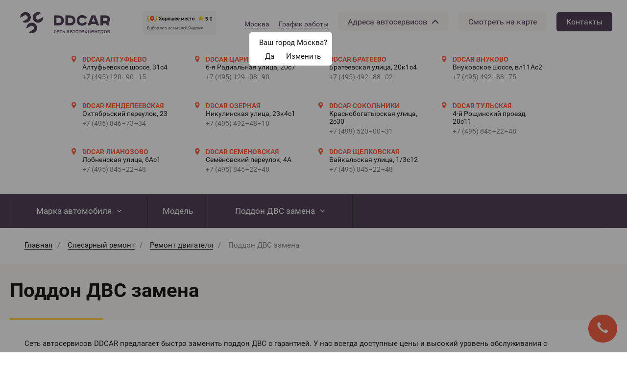

--- FILE ---
content_type: text/html; charset=utf-8
request_url: https://ddcar.ru/slesarnyy-remont/remont-dvigatelya/poddon-dvs-zamena
body_size: 28240
content:

<!DOCTYPE html>
<html lang="ru-RU" class="is-fonts-loaded">
<head>
    <!-- Global site tag (gtag.js) - Google Analytics -->
    <script async src="https://www.googletagmanager.com/gtag/js?id=UA-86847684-1"></script>
    <script>
        window.dataLayer = window.dataLayer || [];

        function gtag() {
            dataLayer.push(arguments);
        }

        gtag('js', new Date());

        gtag('config', 'UA-86847684-1');
    </script>
    <!-- End Global site tag (gtag.js) - Google Analytics -->

    <meta charset="utf-8">
    <title>Замена поддона ДВС (двигателя внутреннего сгорания) автомобиля в Москве недорого</title>

    <meta name="robots" content="index,follow,noodp">
    <meta name="googlebot" content="index,follow">
    <meta name="google" content="nositelinkssearchbox">
    <meta name="google" content="notranslate">
    <meta name="referrer" content="never">
    <meta name="viewport"
          content="width=device-width, initial-scale=1.0, user-scalable=no, minimum-scale=1.0, maximum-scale=1.0, shrink-to-fit=no">
    <meta http-equiv="x-ua-compatible" content="ie=edge">
    <meta name="format-detection" content="telephone=no">
    <meta name="format-detection" content="date=no">
    <meta name="format-detection" content="address=no">
    <meta name="apple-mobile-web-app-capable" content="yes">
    <meta name="apple-mobile-web-app-status-bar-style" content="#5c4b65">

    <link rel="apple-touch-icon" sizes="57x57" href="/images/favicons/apple-touch-icon-57x57.png">
    <link rel="apple-touch-icon" sizes="60x60" href="/images/favicons/apple-touch-icon-60x60.png">
    <link rel="apple-touch-icon" sizes="72x72" href="/images/favicons/apple-touch-icon-72x72.png">
    <link rel="apple-touch-icon" sizes="76x76" href="/images/favicons/apple-touch-icon-76x76.png">
    <link rel="apple-touch-icon" sizes="114x114" href="/images/favicons/apple-touch-icon-114x114.png">
    <link rel="apple-touch-icon" sizes="120x120" href="/images/favicons/apple-touch-icon-120x120.png">
    <link rel="apple-touch-icon" sizes="144x144" href="/images/favicons/apple-touch-icon-144x144.png">
    <link rel="apple-touch-icon" sizes="152x152" href="/images/favicons/apple-touch-icon-152x152.png">
    <link rel="apple-touch-icon" sizes="180x180" href="/images/favicons/apple-touch-icon-180x180.png">
    <link rel="icon" type="image/png" href="/images/favicons/favicon-32x32.png" sizes="32x32">
    <link rel="icon" type="image/png" href="/images/favicons/favicon-16x16.png" sizes="16x16">
    <link rel="manifest" href="/images/favicons/manifest.json">
    <link rel="mask-icon" href="/images/favicons/safari-pinned-tab.svg" color="#5c4b65">

    <meta name="msapplication-TileColor" content="#5c4b65">
    <meta name="msapplication-TileImage" content="/images/favicons/mstile-144x144.png">
    <meta name="theme-color" content="#5c4b65">

    <meta property="og:title" content="Замена поддона ДВС (двигателя внутреннего сгорания) автомобиля в Москве недорого">
    <meta property="og:type" content="website">
    <meta property="og:description" content="Качественно выполняем работу по замене поддона ДВС для любых марок и моделей автомобилей. Записывайтесь к нам! Работаем каждый день с 08:00 - 20:00 (без выходных)">
    <meta property="og:url" content="https://ddcar.ru/slesarnyy-remont/remont-dvigatelya/poddon-dvs-zamena">
    <meta property="og:locale" content="ru_RU">
    <meta property="og:image" content="https://ddcar.ru/images/core/logo_v3.png">
    <meta property="og:image:width" content="396">
    <meta property="og:image:height" content="150">

    <meta name="twitter:title" content="Замена поддона ДВС (двигателя внутреннего сгорания) автомобиля в Москве недорого">
    <meta name="twitter:description" content="Качественно выполняем работу по замене поддона ДВС для любых марок и моделей автомобилей. Записывайтесь к нам! Работаем каждый день с 08:00 - 20:00 (без выходных)">
    <meta name="twitter:image" content="">

    <meta name="yandex-verification" content="ef9b32a55d9c2fcd"/>
    <meta name="google-site-verification" content="DfMp5VUEZeyuSN4-kKs4MXlqhk359ixl68cziBDsK-Y"/>

        <meta name="csrf-param" content="_csrf">
<meta name="csrf-token" content="4Q5AtqWsdNnX-SYTcX0MRbkjN3HykxgNpC9mmuVhqMHVVzDakZowquGqZHAIFz4nwWJ5F6W-c1jNZCrskSv8iw==">
    <meta name="description" content="Качественно выполняем работу по замене поддона ДВС для любых марок и моделей автомобилей. Записывайтесь к нам! Работаем каждый день с 08:00 - 20:00 (без выходных)">
<link href="/assets/62a16ca2/css/swiper.min.css?v=1612241602" rel="stylesheet">
<link href="/assets/ad826b81/themes/smoothness/jquery-ui.css?v=1612241609" rel="stylesheet">
<link href="/css/main.min.css?v=1724822334" rel="stylesheet"></head>
<body>

<!-- meta -->
<div itemscope itemtype="http://schema.org/WebSite" class="hidden">
    <header role="banner" itemscope itemtype="http://schema.org/WPHeader">
        <meta itemprop="name" content="Замена поддона ДВС (двигателя внутреннего сгорания) автомобиля в Москве недорого">
        <meta itemprop="description" content="Качественно выполняем работу по замене поддона ДВС для любых марок и моделей автомобилей. Записывайтесь к нам! Работаем каждый день с 08:00 - 20:00 (без выходных)">
        <meta itemprop="image" content="">
    </header>
</div>
<!-- end meta -->


<div class="b-wrapper" data-region="153,144,,146,,,,,,,,,,,,,,,,146,,155,,152,156,157,92,,163,,,,,,,,,158,,,,,,,,,,,,,,,163,,,,,,,,,,,,,,,,," data-service="135">
        <header class="b-header">
    
<div class="b-header_address" itemscope itemtype="http://schema.org/WPHeader">
    <meta itemprop="headline" content="DDCAR сеть автотехцентров"><div class="b-header_default-wrapper desktop-header"><div class="b-header_address-btn"><a class="show-station-address" href="/slesarnyy-remont/remont-dvigatelya/poddon-dvs-zamena"><p> Адреса автосервисов  </p>  <img class="header_arrow" id="header_arrow" src="/images/arrow.svg" alt=""></a></div><div class="b-header_top-logo"><a class="top-logo" href="/"><img class="lazy" alt="" data-src="/images/core/logo_v3.png"></a></div><div class="b-header_top-logo" style="height: auto;"><div class="top-logo" style="display: flex; justify-content: center;"><iframe src="https://yandex.ru/sprav/widget/rating-badge/215891461265?type=award" width="150" height="50" frameborder="0"></iframe></div></div><div class="cities"><div><div class="backdrop-hidden"></div>
<div id="desktop-header-cities" class="hidden">
    <div id="desktop-header-cities-container">
        <img class="close-button" src="/images/close.svg" alt="">
        <div class="cities-list">
                            <div class="cities-list-column">
                    <ul>
                                                    <li class="city-list-item">
                                <img class="circle-flag" src="/images/elipse.svg" alt="">
                                <p class="city-list-item-name" data-city-id="1"> Москва </p>
                            </li>
                                                    <li class="city-list-item">
                                <img class="circle-flag" src="/images/elipse.svg" alt="">
                                <p class="city-list-item-name" data-city-id="2"> Химки </p>
                            </li>
                                                    <li class="city-list-item">
                                <img class="circle-flag" src="/images/elipse.svg" alt="">
                                <p class="city-list-item-name" data-city-id="3"> Долгопрудный </p>
                            </li>
                                                    <li class="city-list-item">
                                <img class="circle-flag" src="/images/elipse.svg" alt="">
                                <p class="city-list-item-name" data-city-id="4"> Королёв </p>
                            </li>
                                            </ul>
                </div>
                            <div class="cities-list-column">
                    <ul>
                                                    <li class="city-list-item">
                                <img class="circle-flag" src="/images/elipse.svg" alt="">
                                <p class="city-list-item-name" data-city-id="5"> Санкт‐Петербург </p>
                            </li>
                                                    <li class="city-list-item">
                                <img class="circle-flag" src="/images/elipse.svg" alt="">
                                <p class="city-list-item-name" data-city-id="6"> Красноярск </p>
                            </li>
                                                    <li class="city-list-item">
                                <img class="circle-flag" src="/images/elipse.svg" alt="">
                                <p class="city-list-item-name" data-city-id="7"> Набережные Челны </p>
                            </li>
                                                    <li class="city-list-item">
                                <img class="circle-flag" src="/images/elipse.svg" alt="">
                                <p class="city-list-item-name" data-city-id="9"> Ростов‐на‐Дону </p>
                            </li>
                                                    <li class="city-list-item">
                                <img class="circle-flag" src="/images/elipse.svg" alt="">
                                <p class="city-list-item-name" data-city-id="11"> Тольятти </p>
                            </li>
                                            </ul>
                </div>
                            <div class="cities-list-column">
                    <ul>
                                                    <li class="city-list-item">
                                <img class="circle-flag" src="/images/elipse.svg" alt="">
                                <p class="city-list-item-name" data-city-id="12"> Ульяновск </p>
                            </li>
                                                    <li class="city-list-item">
                                <img class="circle-flag" src="/images/elipse.svg" alt="">
                                <p class="city-list-item-name" data-city-id="13"> Уфа </p>
                            </li>
                                                    <li class="city-list-item">
                                <img class="circle-flag" src="/images/elipse.svg" alt="">
                                <p class="city-list-item-name" data-city-id="14"> Челябинск </p>
                            </li>
                                                    <li class="city-list-item">
                                <img class="circle-flag" src="/images/elipse.svg" alt="">
                                <p class="city-list-item-name" data-city-id="15"> Ярославль </p>
                            </li>
                                                    <li class="city-list-item">
                                <img class="circle-flag" src="/images/elipse.svg" alt="">
                                <p class="city-list-item-name" data-city-id="16"> Шахты </p>
                            </li>
                                            </ul>
                </div>
                            <div class="cities-list-column">
                    <ul>
                                                    <li class="city-list-item">
                                <img class="circle-flag" src="/images/elipse.svg" alt="">
                                <p class="city-list-item-name" data-city-id="17"> Волгоград </p>
                            </li>
                                                    <li class="city-list-item">
                                <img class="circle-flag" src="/images/elipse.svg" alt="">
                                <p class="city-list-item-name" data-city-id="18"> Вятские Поляны </p>
                            </li>
                                            </ul>
                </div>
                    </div>
    </div>
</div>

</div><div><div class="city-confirm-backdrop backdrop"></div>
<div id="desktop-header-city-confirm">
    <div id="desktop-header-city-confirm-container">
        <div class="city-confirmation">
            <p>Ваш город Москва?</p>
        </div>
        <div class="city-buttons">
            <div class="city-confirm-button">
                <p>Да</p>
            </div>
            <div class="city-change-button">
                <p>Изменить</p>
            </div>
        </div>
    </div>
</div>

</div><div class="city-button">Москва</div></div><div class="schedule"><div><div class="backdrop-hidden"></div>
<div id="desktop-header-shedule-info" class="hidden">
    <div id="desktop-header-schedule-container">
        <img class="close-button" src="/images/close.svg" alt="">
        <div class="schedule-list">
                            <div class="schedule-list-column">
                    <p class="schedule-list-title с 09:00 до 21:00">
                        с 09:00 до 21:00                    </p>
                    <ul>
                                                    <li class="schedule-list-item">
                                <img class="circle-flag" src="/images/elipse.svg" alt="">
                                <p class="schedule-list-item-name"> DDCAR Царицыно </p>
                            </li>
                                                    <li class="schedule-list-item">
                                <img class="circle-flag" src="/images/elipse.svg" alt="">
                                <p class="schedule-list-item-name"> DDCAR Братеево </p>
                            </li>
                                                    <li class="schedule-list-item">
                                <img class="circle-flag" src="/images/elipse.svg" alt="">
                                <p class="schedule-list-item-name"> DDCAR Внуково </p>
                            </li>
                                                    <li class="schedule-list-item">
                                <img class="circle-flag" src="/images/elipse.svg" alt="">
                                <p class="schedule-list-item-name"> DDCAR Менделеевская </p>
                            </li>
                                                    <li class="schedule-list-item">
                                <img class="circle-flag" src="/images/elipse.svg" alt="">
                                <p class="schedule-list-item-name"> DDCAR Тульская </p>
                            </li>
                                                    <li class="schedule-list-item">
                                <img class="circle-flag" src="/images/elipse.svg" alt="">
                                <p class="schedule-list-item-name"> DDCAR Лианозово </p>
                            </li>
                                                    <li class="schedule-list-item">
                                <img class="circle-flag" src="/images/elipse.svg" alt="">
                                <p class="schedule-list-item-name"> DDCAR Семеновская </p>
                            </li>
                                            </ul>
                </div>

                                            <div class="schedule-list-column">
                    <p class="schedule-list-title visibility-hidden">
                        1                    </p>
                    <ul>
                                                    <li class="schedule-list-item">
                                <img class="circle-flag" src="/images/elipse.svg" alt="">
                                <p class="schedule-list-item-name"> DDCAR Щелковская </p>
                            </li>
                                            </ul>
                </div>

                                            <div class="schedule-list-column">
                    <p class="schedule-list-title с 11:00 до 20:00">
                        с 11:00 до 20:00                    </p>
                    <ul>
                                                    <li class="schedule-list-item">
                                <img class="circle-flag" src="/images/elipse.svg" alt="">
                                <p class="schedule-list-item-name"> DDCAR Алтуфьево </p>
                            </li>
                                                    <li class="schedule-list-item">
                                <img class="circle-flag" src="/images/elipse.svg" alt="">
                                <p class="schedule-list-item-name"> DDCAR Озерная </p>
                            </li>
                                                    <li class="schedule-list-item">
                                <img class="circle-flag" src="/images/elipse.svg" alt="">
                                <p class="schedule-list-item-name"> DDCAR Сокольники </p>
                            </li>
                                            </ul>
                </div>

                                    </div>
    </div>
</div>

</div><a class="schedule-button visible-md visible-lg visible-sm" href="/slesarnyy-remont/remont-dvigatelya/poddon-dvs-zamena">График работы</a></div><div class="visible-md visible-lg visible-sm"><div class="header_address-btn"><a class="header-button adresses" href="/slesarnyy-remont/remont-dvigatelya/poddon-dvs-zamena"><p> Адреса автосервисов  </p>  <img class="header_dark_arrow" id="header_dark_arrow" src="/images/dark-arrow.svg" alt=""></a></div><a class="header-button show-on-map" href="/slesarnyy-remont/remont-dvigatelya/poddon-dvs-zamena">Смотреть на карте</a><a class="header-button contacts selected" href="/contacts">Контакты</a></div></div><div id="box-address-items" class="b-header_items b-header_more">
    <div class="visible-md visible-lg visible-sm">
        <div id="desktop-header-station-list">
            <div class="desktop-header-station-list-row">
                                    <div itemscope="" itemtype="http://schema.org/AutoRepair"
                         class="visible-md visible-lg visible-sm b-header_item">
                        <img class="visible-md visible-lg visible-sm desktop-pick" src="/images/pick.svg" alt="">
                        <div>
                            <div class="visible-md visible-lg visible-sm b-header_item-name" itemprop="name">
                                DDCAR Алтуфьево                            </div>
                            <div class="visible-md visible-lg visible-sm b-header_item-address" itemprop="address">
                                Алтуфьевское шоссе, 31с4                            </div>
                            <meta itemprop="image" content="/images/core/logo_v3.png">
                            <div class="visible-md visible-lg visible-sm" itemprop="logo" itemscope
                                 itemtype="https://www.schema.org/ImageObject">
                                <link itemprop="contentUrl" href="https://ddcar.ru/images/core/logo_v3.png">
                            </div>
                            <link class="visible-md visible-lg visible-sm" itemprop="url"
                                  href="/avtoservis-ddcar-na-lobnenskoj">
                            <meta itemprop="telephone" content="+7(495)-120-90-15">
                            <a class="visible-md visible-lg visible-sm b-header_item-phone"
                               href="tel:+7(495)-120-90-15">
                                +7 (495) 120–90–15                            </a>
                        </div>
                    </div>
                                    <div itemscope="" itemtype="http://schema.org/AutoRepair"
                         class="visible-md visible-lg visible-sm b-header_item">
                        <img class="visible-md visible-lg visible-sm desktop-pick" src="/images/pick.svg" alt="">
                        <div>
                            <div class="visible-md visible-lg visible-sm b-header_item-name" itemprop="name">
                                DDCAR Царицыно                            </div>
                            <div class="visible-md visible-lg visible-sm b-header_item-address" itemprop="address">
                                6‐я Радиальная улица, 20с7                            </div>
                            <meta itemprop="image" content="/images/core/logo_v3.png">
                            <div class="visible-md visible-lg visible-sm" itemprop="logo" itemscope
                                 itemtype="https://www.schema.org/ImageObject">
                                <link itemprop="contentUrl" href="https://ddcar.ru/images/core/logo_v3.png">
                            </div>
                            <link class="visible-md visible-lg visible-sm" itemprop="url"
                                  href="/ddcar-caricyno">
                            <meta itemprop="telephone" content="+7(495)-129-08-90">
                            <a class="visible-md visible-lg visible-sm b-header_item-phone"
                               href="tel:+7(495)-129-08-90">
                                +7 (495) 129–08–90                            </a>
                        </div>
                    </div>
                                    <div itemscope="" itemtype="http://schema.org/AutoRepair"
                         class="visible-md visible-lg visible-sm b-header_item">
                        <img class="visible-md visible-lg visible-sm desktop-pick" src="/images/pick.svg" alt="">
                        <div>
                            <div class="visible-md visible-lg visible-sm b-header_item-name" itemprop="name">
                                DDCAR Братеево                            </div>
                            <div class="visible-md visible-lg visible-sm b-header_item-address" itemprop="address">
                                Братеевская улица, 20к1с4                            </div>
                            <meta itemprop="image" content="/images/core/logo_v3.png">
                            <div class="visible-md visible-lg visible-sm" itemprop="logo" itemscope
                                 itemtype="https://www.schema.org/ImageObject">
                                <link itemprop="contentUrl" href="https://ddcar.ru/images/core/logo_v3.png">
                            </div>
                            <link class="visible-md visible-lg visible-sm" itemprop="url"
                                  href="/ddcar-brateevo">
                            <meta itemprop="telephone" content="+7(495)-492-88-02">
                            <a class="visible-md visible-lg visible-sm b-header_item-phone"
                               href="tel:+7(495)-492-88-02">
                                +7 (495) 492–88–02                            </a>
                        </div>
                    </div>
                                    <div itemscope="" itemtype="http://schema.org/AutoRepair"
                         class="visible-md visible-lg visible-sm b-header_item">
                        <img class="visible-md visible-lg visible-sm desktop-pick" src="/images/pick.svg" alt="">
                        <div>
                            <div class="visible-md visible-lg visible-sm b-header_item-name" itemprop="name">
                                DDCAR Внуково                            </div>
                            <div class="visible-md visible-lg visible-sm b-header_item-address" itemprop="address">
                                Внуковское шоссе, вл11Ас2                            </div>
                            <meta itemprop="image" content="/images/core/logo_v3.png">
                            <div class="visible-md visible-lg visible-sm" itemprop="logo" itemscope
                                 itemtype="https://www.schema.org/ImageObject">
                                <link itemprop="contentUrl" href="https://ddcar.ru/images/core/logo_v3.png">
                            </div>
                            <link class="visible-md visible-lg visible-sm" itemprop="url"
                                  href="/ddcar-vnukovo">
                            <meta itemprop="telephone" content="+7(495)-492-88-75">
                            <a class="visible-md visible-lg visible-sm b-header_item-phone"
                               href="tel:+7(495)-492-88-75">
                                +7 (495) 492–88–75                            </a>
                        </div>
                    </div>
                                    <div itemscope="" itemtype="http://schema.org/AutoRepair"
                         class="visible-md visible-lg visible-sm b-header_item">
                        <img class="visible-md visible-lg visible-sm desktop-pick" src="/images/pick.svg" alt="">
                        <div>
                            <div class="visible-md visible-lg visible-sm b-header_item-name" itemprop="name">
                                DDCAR Менделеевская                            </div>
                            <div class="visible-md visible-lg visible-sm b-header_item-address" itemprop="address">
                                Октябрьский переулок, 23                            </div>
                            <meta itemprop="image" content="/images/core/logo_v3.png">
                            <div class="visible-md visible-lg visible-sm" itemprop="logo" itemscope
                                 itemtype="https://www.schema.org/ImageObject">
                                <link itemprop="contentUrl" href="https://ddcar.ru/images/core/logo_v3.png">
                            </div>
                            <link class="visible-md visible-lg visible-sm" itemprop="url"
                                  href="/ddcar-mendeleevskaya">
                            <meta itemprop="telephone" content="+7(495)-846-73-34">
                            <a class="visible-md visible-lg visible-sm b-header_item-phone"
                               href="tel:+7(495)-846-73-34">
                                +7 (495) 846–73–34                            </a>
                        </div>
                    </div>
                                    <div itemscope="" itemtype="http://schema.org/AutoRepair"
                         class="visible-md visible-lg visible-sm b-header_item">
                        <img class="visible-md visible-lg visible-sm desktop-pick" src="/images/pick.svg" alt="">
                        <div>
                            <div class="visible-md visible-lg visible-sm b-header_item-name" itemprop="name">
                                DDCAR Озерная                            </div>
                            <div class="visible-md visible-lg visible-sm b-header_item-address" itemprop="address">
                                Никулинская улица, 23к4с1                            </div>
                            <meta itemprop="image" content="/images/core/logo_v3.png">
                            <div class="visible-md visible-lg visible-sm" itemprop="logo" itemscope
                                 itemtype="https://www.schema.org/ImageObject">
                                <link itemprop="contentUrl" href="https://ddcar.ru/images/core/logo_v3.png">
                            </div>
                            <link class="visible-md visible-lg visible-sm" itemprop="url"
                                  href="/ddcar-na-ozernoy">
                            <meta itemprop="telephone" content="+7(495)-492-48-18">
                            <a class="visible-md visible-lg visible-sm b-header_item-phone"
                               href="tel:+7(495)-492-48-18">
                                +7 (495) 492–48–18                            </a>
                        </div>
                    </div>
                                    <div itemscope="" itemtype="http://schema.org/AutoRepair"
                         class="visible-md visible-lg visible-sm b-header_item">
                        <img class="visible-md visible-lg visible-sm desktop-pick" src="/images/pick.svg" alt="">
                        <div>
                            <div class="visible-md visible-lg visible-sm b-header_item-name" itemprop="name">
                                DDCAR Сокольники                            </div>
                            <div class="visible-md visible-lg visible-sm b-header_item-address" itemprop="address">
                                Краснобогатырская улица, 2с30                            </div>
                            <meta itemprop="image" content="/images/core/logo_v3.png">
                            <div class="visible-md visible-lg visible-sm" itemprop="logo" itemscope
                                 itemtype="https://www.schema.org/ImageObject">
                                <link itemprop="contentUrl" href="https://ddcar.ru/images/core/logo_v3.png">
                            </div>
                            <link class="visible-md visible-lg visible-sm" itemprop="url"
                                  href="/ddcar-sokolniki">
                            <meta itemprop="telephone" content="+7(499)-520-00-31">
                            <a class="visible-md visible-lg visible-sm b-header_item-phone"
                               href="tel:+7(499)-520-00-31">
                                +7 (499) 520–00–31                            </a>
                        </div>
                    </div>
                                    <div itemscope="" itemtype="http://schema.org/AutoRepair"
                         class="visible-md visible-lg visible-sm b-header_item">
                        <img class="visible-md visible-lg visible-sm desktop-pick" src="/images/pick.svg" alt="">
                        <div>
                            <div class="visible-md visible-lg visible-sm b-header_item-name" itemprop="name">
                                DDCAR Тульская                            </div>
                            <div class="visible-md visible-lg visible-sm b-header_item-address" itemprop="address">
                                4‐й Рощинский проезд, 20с11                            </div>
                            <meta itemprop="image" content="/images/core/logo_v3.png">
                            <div class="visible-md visible-lg visible-sm" itemprop="logo" itemscope
                                 itemtype="https://www.schema.org/ImageObject">
                                <link itemprop="contentUrl" href="https://ddcar.ru/images/core/logo_v3.png">
                            </div>
                            <link class="visible-md visible-lg visible-sm" itemprop="url"
                                  href="/ddcar-tulskaya">
                            <meta itemprop="telephone" content="+7(495)-845-22-48">
                            <a class="visible-md visible-lg visible-sm b-header_item-phone"
                               href="tel:+7(495)-845-22-48">
                                +7 (495) 845–22–48                            </a>
                        </div>
                    </div>
                                    <div itemscope="" itemtype="http://schema.org/AutoRepair"
                         class="visible-md visible-lg visible-sm b-header_item">
                        <img class="visible-md visible-lg visible-sm desktop-pick" src="/images/pick.svg" alt="">
                        <div>
                            <div class="visible-md visible-lg visible-sm b-header_item-name" itemprop="name">
                                DDCAR Лианозово                            </div>
                            <div class="visible-md visible-lg visible-sm b-header_item-address" itemprop="address">
                                Лобненская улица, 6Ас1                            </div>
                            <meta itemprop="image" content="/images/core/logo_v3.png">
                            <div class="visible-md visible-lg visible-sm" itemprop="logo" itemscope
                                 itemtype="https://www.schema.org/ImageObject">
                                <link itemprop="contentUrl" href="https://ddcar.ru/images/core/logo_v3.png">
                            </div>
                            <link class="visible-md visible-lg visible-sm" itemprop="url"
                                  href="/ddcar-lianozovo">
                            <meta itemprop="telephone" content="+7(495)-845-22-48">
                            <a class="visible-md visible-lg visible-sm b-header_item-phone"
                               href="tel:+7(495)-845-22-48">
                                +7 (495) 845–22–48                            </a>
                        </div>
                    </div>
                                    <div itemscope="" itemtype="http://schema.org/AutoRepair"
                         class="visible-md visible-lg visible-sm b-header_item">
                        <img class="visible-md visible-lg visible-sm desktop-pick" src="/images/pick.svg" alt="">
                        <div>
                            <div class="visible-md visible-lg visible-sm b-header_item-name" itemprop="name">
                                DDCAR Семеновская                            </div>
                            <div class="visible-md visible-lg visible-sm b-header_item-address" itemprop="address">
                                Семёновский переулок, 4А                            </div>
                            <meta itemprop="image" content="/images/core/logo_v3.png">
                            <div class="visible-md visible-lg visible-sm" itemprop="logo" itemscope
                                 itemtype="https://www.schema.org/ImageObject">
                                <link itemprop="contentUrl" href="https://ddcar.ru/images/core/logo_v3.png">
                            </div>
                            <link class="visible-md visible-lg visible-sm" itemprop="url"
                                  href="/ddcar-semenovskaya">
                            <meta itemprop="telephone" content="+7(495)-845-22-48">
                            <a class="visible-md visible-lg visible-sm b-header_item-phone"
                               href="tel:+7(495)-845-22-48">
                                +7 (495) 845–22–48                            </a>
                        </div>
                    </div>
                                    <div itemscope="" itemtype="http://schema.org/AutoRepair"
                         class="visible-md visible-lg visible-sm b-header_item">
                        <img class="visible-md visible-lg visible-sm desktop-pick" src="/images/pick.svg" alt="">
                        <div>
                            <div class="visible-md visible-lg visible-sm b-header_item-name" itemprop="name">
                                DDCAR Щелковская                            </div>
                            <div class="visible-md visible-lg visible-sm b-header_item-address" itemprop="address">
                                Байкальская улица, 1/3с12                            </div>
                            <meta itemprop="image" content="/images/core/logo_v3.png">
                            <div class="visible-md visible-lg visible-sm" itemprop="logo" itemscope
                                 itemtype="https://www.schema.org/ImageObject">
                                <link itemprop="contentUrl" href="https://ddcar.ru/images/core/logo_v3.png">
                            </div>
                            <link class="visible-md visible-lg visible-sm" itemprop="url"
                                  href="/ddcar-schelkovskaya">
                            <meta itemprop="telephone" content="+7(495)-845-22-48">
                            <a class="visible-md visible-lg visible-sm b-header_item-phone"
                               href="tel:+7(495)-845-22-48">
                                +7 (495) 845–22–48                            </a>
                        </div>
                    </div>
                            </div>
        </div>
    </div>
    <div class="mobile-header visible-xs">
        <div class="header-buttons">
            <a class="as-list selected" href="">
                Списком
            </a>
            <a class="on-map" href="">
                На карте
            </a>
        </div>

        <div id="header-station-list">
            <ul>
                                    <div class="list-header_stations"
                         data-lat="55.86146400"
                         data-long="37.58040900"
                         data-label="DDCAR Алтуфьево"
                    >
                        <li class="list-header_stations_item">
                            <img src="/images/pick.svg" alt="">
                            <div class="list-header_stations_item-info">
                                <div class="b-header_item-name" itemprop="name">DDCAR Алтуфьево</div>
                                <div class="b-header_item-address" itemprop="address">Алтуфьевское шоссе, 31с4</div>
                                <div class="list-header_stations_item-bottom-text">
                                    <div itemprop="phone">
                                        <a class="b-header_item-phone" href="tel: +7(495)-120-90-15">
                                            +7 (495) 120–90–15                                        </a>
                                    </div>
                                    <div>
                                        <p class="b-header_item-worktime">
                                            с 11:00 до 20:00                                        </p>
                                    </div>
                                </div>
                            </div>
                        </li>
                    </div>
                                    <div class="list-header_stations"
                         data-lat="55.60808900"
                         data-long="37.65523000"
                         data-label="DDCAR Царицыно"
                    >
                        <li class="list-header_stations_item">
                            <img src="/images/pick.svg" alt="">
                            <div class="list-header_stations_item-info">
                                <div class="b-header_item-name" itemprop="name">DDCAR Царицыно</div>
                                <div class="b-header_item-address" itemprop="address">6‐я Радиальная улица, 20с7</div>
                                <div class="list-header_stations_item-bottom-text">
                                    <div itemprop="phone">
                                        <a class="b-header_item-phone" href="tel: +7(495)-129-08-90">
                                            +7 (495) 129–08–90                                        </a>
                                    </div>
                                    <div>
                                        <p class="b-header_item-worktime">
                                            с 09:00 до 21:00                                        </p>
                                    </div>
                                </div>
                            </div>
                        </li>
                    </div>
                                    <div class="list-header_stations"
                         data-lat="55.63500000"
                         data-long="37.77040300"
                         data-label="DDCAR Братеево"
                    >
                        <li class="list-header_stations_item">
                            <img src="/images/pick.svg" alt="">
                            <div class="list-header_stations_item-info">
                                <div class="b-header_item-name" itemprop="name">DDCAR Братеево</div>
                                <div class="b-header_item-address" itemprop="address">Братеевская улица, 20к1с4</div>
                                <div class="list-header_stations_item-bottom-text">
                                    <div itemprop="phone">
                                        <a class="b-header_item-phone" href="tel: +7(495)-492-88-02">
                                            +7 (495) 492–88–02                                        </a>
                                    </div>
                                    <div>
                                        <p class="b-header_item-worktime">
                                            с 09:00 до 21:00                                        </p>
                                    </div>
                                </div>
                            </div>
                        </li>
                    </div>
                                    <div class="list-header_stations"
                         data-lat="55.61386500"
                         data-long="37.26536100"
                         data-label="DDCAR Внуково"
                    >
                        <li class="list-header_stations_item">
                            <img src="/images/pick.svg" alt="">
                            <div class="list-header_stations_item-info">
                                <div class="b-header_item-name" itemprop="name">DDCAR Внуково</div>
                                <div class="b-header_item-address" itemprop="address">Внуковское шоссе, вл11Ас2</div>
                                <div class="list-header_stations_item-bottom-text">
                                    <div itemprop="phone">
                                        <a class="b-header_item-phone" href="tel: +7(495)-492-88-75">
                                            +7 (495) 492–88–75                                        </a>
                                    </div>
                                    <div>
                                        <p class="b-header_item-worktime">
                                            с 09:00 до 21:00                                        </p>
                                    </div>
                                </div>
                            </div>
                        </li>
                    </div>
                                    <div class="list-header_stations"
                         data-lat="55.78771500"
                         data-long="37.61114000"
                         data-label="DDCAR Менделеевская"
                    >
                        <li class="list-header_stations_item">
                            <img src="/images/pick.svg" alt="">
                            <div class="list-header_stations_item-info">
                                <div class="b-header_item-name" itemprop="name">DDCAR Менделеевская</div>
                                <div class="b-header_item-address" itemprop="address">Октябрьский переулок, 23</div>
                                <div class="list-header_stations_item-bottom-text">
                                    <div itemprop="phone">
                                        <a class="b-header_item-phone" href="tel: +7(495)-846-73-34">
                                            +7 (495) 846–73–34                                        </a>
                                    </div>
                                    <div>
                                        <p class="b-header_item-worktime">
                                            с 09:00 до 21:00                                        </p>
                                    </div>
                                </div>
                            </div>
                        </li>
                    </div>
                                    <div class="list-header_stations"
                         data-lat="55.66775200"
                         data-long="37.44824000"
                         data-label="DDCAR Озерная"
                    >
                        <li class="list-header_stations_item">
                            <img src="/images/pick.svg" alt="">
                            <div class="list-header_stations_item-info">
                                <div class="b-header_item-name" itemprop="name">DDCAR Озерная</div>
                                <div class="b-header_item-address" itemprop="address">Никулинская улица, 23к4с1</div>
                                <div class="list-header_stations_item-bottom-text">
                                    <div itemprop="phone">
                                        <a class="b-header_item-phone" href="tel: +7(495)-492-48-18">
                                            +7 (495) 492–48–18                                        </a>
                                    </div>
                                    <div>
                                        <p class="b-header_item-worktime">
                                            с 11:00 до 20:00                                        </p>
                                    </div>
                                </div>
                            </div>
                        </li>
                    </div>
                                    <div class="list-header_stations"
                         data-lat="55.81471000"
                         data-long="37.68681500"
                         data-label="DDCAR Сокольники"
                    >
                        <li class="list-header_stations_item">
                            <img src="/images/pick.svg" alt="">
                            <div class="list-header_stations_item-info">
                                <div class="b-header_item-name" itemprop="name">DDCAR Сокольники</div>
                                <div class="b-header_item-address" itemprop="address">Краснобогатырская улица, 2с30</div>
                                <div class="list-header_stations_item-bottom-text">
                                    <div itemprop="phone">
                                        <a class="b-header_item-phone" href="tel: +7(499)-520-00-31">
                                            +7 (499) 520–00–31                                        </a>
                                    </div>
                                    <div>
                                        <p class="b-header_item-worktime">
                                            с 11:00 до 20:00                                        </p>
                                    </div>
                                </div>
                            </div>
                        </li>
                    </div>
                                    <div class="list-header_stations"
                         data-lat="55.70684700"
                         data-long="37.60912800"
                         data-label="DDCAR Тульская"
                    >
                        <li class="list-header_stations_item">
                            <img src="/images/pick.svg" alt="">
                            <div class="list-header_stations_item-info">
                                <div class="b-header_item-name" itemprop="name">DDCAR Тульская</div>
                                <div class="b-header_item-address" itemprop="address">4‐й Рощинский проезд, 20с11</div>
                                <div class="list-header_stations_item-bottom-text">
                                    <div itemprop="phone">
                                        <a class="b-header_item-phone" href="tel: +7(495)-845-22-48">
                                            +7 (495) 845–22–48                                        </a>
                                    </div>
                                    <div>
                                        <p class="b-header_item-worktime">
                                            с 09:00 до 21:00                                        </p>
                                    </div>
                                </div>
                            </div>
                        </li>
                    </div>
                                    <div class="list-header_stations"
                         data-lat="55.89089600"
                         data-long="37.53796400"
                         data-label="DDCAR Лианозово"
                    >
                        <li class="list-header_stations_item">
                            <img src="/images/pick.svg" alt="">
                            <div class="list-header_stations_item-info">
                                <div class="b-header_item-name" itemprop="name">DDCAR Лианозово</div>
                                <div class="b-header_item-address" itemprop="address">Лобненская улица, 6Ас1</div>
                                <div class="list-header_stations_item-bottom-text">
                                    <div itemprop="phone">
                                        <a class="b-header_item-phone" href="tel: +7(495)-845-22-48">
                                            +7 (495) 845–22–48                                        </a>
                                    </div>
                                    <div>
                                        <p class="b-header_item-worktime">
                                            с 09:00 до 21:00                                        </p>
                                    </div>
                                </div>
                            </div>
                        </li>
                    </div>
                                    <div class="list-header_stations"
                         data-lat="55.78464300"
                         data-long="37.71405100"
                         data-label="DDCAR Семеновская"
                    >
                        <li class="list-header_stations_item">
                            <img src="/images/pick.svg" alt="">
                            <div class="list-header_stations_item-info">
                                <div class="b-header_item-name" itemprop="name">DDCAR Семеновская</div>
                                <div class="b-header_item-address" itemprop="address">Семёновский переулок, 4А</div>
                                <div class="list-header_stations_item-bottom-text">
                                    <div itemprop="phone">
                                        <a class="b-header_item-phone" href="tel: +7(495)-845-22-48">
                                            +7 (495) 845–22–48                                        </a>
                                    </div>
                                    <div>
                                        <p class="b-header_item-worktime">
                                            с 09:00 до 21:00                                        </p>
                                    </div>
                                </div>
                            </div>
                        </li>
                    </div>
                                    <div class="list-header_stations"
                         data-lat="55.81731400"
                         data-long="37.78123600"
                         data-label="DDCAR Щелковская"
                    >
                        <li class="list-header_stations_item">
                            <img src="/images/pick.svg" alt="">
                            <div class="list-header_stations_item-info">
                                <div class="b-header_item-name" itemprop="name">DDCAR Щелковская</div>
                                <div class="b-header_item-address" itemprop="address">Байкальская улица, 1/3с12</div>
                                <div class="list-header_stations_item-bottom-text">
                                    <div itemprop="phone">
                                        <a class="b-header_item-phone" href="tel: +7(495)-845-22-48">
                                            +7 (495) 845–22–48                                        </a>
                                    </div>
                                    <div>
                                        <p class="b-header_item-worktime">
                                            с 09:00 до 21:00                                        </p>
                                    </div>
                                </div>
                            </div>
                        </li>
                    </div>
                            </ul>
        </div>
        <div id="header-station-map" class="hidden">
            <div id="header_station_map_container_mobile" data-lat="55.753559" data-long="37.609218" data-zoom="10"></div>
        </div>
    </div>
</div>
<div id="desktop-header-station-map" class="hidden">
    <div id="header_station_map_container_desktop" data-lat="55.753559" data-long="37.609218" data-zoom="10"></div>
</div>
</div>
    <div class="b-header_default">
        <div class="b-header_default-wrapper" itemscope itemtype="http://schema.org/SiteNavigationElement"><button type="button" id="menuToggler" class="e-menu-toggle"><i class="ic-menu"></i></button><div class="b-header_default-logo"><a class="e-logo" href="/"><img class="lazy" alt="" data-src="/images/core/logo_v2.png"></a></div><div class="b-header_mobile-widget"><div class="e-logo"><iframe src="https://yandex.ru/sprav/widget/rating-badge/215891461265?type=award" width="150" height="50" frameborder="0"></iframe></div></div><nav id="mainMenu" class="b-header_menu"><ul class="b-header_menu-items"><li class="b-header_menu-item"><!--noindex--><a class="b-header_menu-link" href="#" rel="nofollow" itemprop="url">Марка автомобиля</a><!--/noindex--><div class="b-header_menu-inner"><div class="inner-search-list"><div class="item-search"><input type="text" name="search" placeholder="Поиск ..."></div><div class="b-form"><div class="is-not-found"><!--noindex--><a class="reset-link" href="/" rel="nofollow">Выберите марку</a><!--/noindex--></div><div class="b-form_field"><a class="" href="/acura" title="acura">Acura</a></div><div class="b-form_field"><a class="" href="/aston-martin" title="aston martin">Aston Martin</a></div><div class="b-form_field"><a class="" href="/audi" title="audi">Audi</a></div><div class="b-form_field"><a class="" href="/bentley" title="bentley">Bentley</a></div><div class="b-form_field"><a class="" href="/bmw" title="bmw">BMW</a></div><div class="b-form_field"><a class="" href="/chevrolet" title="chevrolet">Chevrolet</a></div><div class="b-form_field"><a class="" href="/citroen" title="citroen ">Citroen </a></div><div class="b-form_field"><a class="" href="/daewoo" title="daewoo">Daewoo</a></div><div class="b-form_field"><a class="" href="/dodge" title="dodge">Dodge</a></div><div class="b-form_field"><a class="" href="/ferrari" title="ferrari">Ferrari</a></div><div class="b-form_field"><a class="" href="/fiat" title="fiat">Fiat</a></div><div class="b-form_field"><a class="" href="/ford" title="ford">Ford</a></div><div class="b-form_field"><a class="" href="/honda" title="honda">Honda</a></div><div class="b-form_field"><a class="" href="/hyundai" title="hyundai">Hyundai</a></div><div class="b-form_field"><a class="" href="/infiniti" title="infiniti">Infiniti</a></div><div class="b-form_field"><a class="" href="/jeep" title="jeep">Jeep</a></div><div class="b-form_field"><a class="" href="/sia" title="cia">Cia</a></div><div class="b-form_field"><a class="" href="/lamborghini" title="lamborghini">Lamborghini</a></div><div class="b-form_field"><a class="" href="/land-rover" title="land rover">Land Rover</a></div><div class="b-form_field"><a class="" href="/lexus" title="lexus">Lexus</a></div><div class="b-form_field"><a class="" href="/maserati" title="maserati">Maserati</a></div><div class="b-form_field"><a class="" href="/mazda" title="mazda">Mazda</a></div><div class="b-form_field"><a class="" href="/mclaren" title="mclaren">McLaren</a></div><div class="b-form_field"><a class="" href="/mercedes-benz" title="mercedes-benz">Mercedes‐Benz</a></div><div class="b-form_field"><a class="" href="/mitsubishi" title="mitsubishi">Mitsubishi</a></div><div class="b-form_field"><a class="" href="/nissan" title="nissan">Nissan</a></div><div class="b-form_field"><a class="" href="/opel" title="opel">Opel</a></div><div class="b-form_field"><a class="" href="/peugeot" title="peugeot">Peugeot</a></div><div class="b-form_field"><a class="" href="/porsche" title="porsche">Porsche</a></div><div class="b-form_field"><a class="" href="/renault" title="renault">Renault</a></div><div class="b-form_field"><a class="" href="/rolls-royce" title="rolls-royce">Rolls‐Royce</a></div><div class="b-form_field"><a class="" href="/skoda" title="skoda">Skoda</a></div><div class="b-form_field"><a class="" href="/subaru" title="subaru">Subaru</a></div><div class="b-form_field"><a class="" href="/suzuki" title="suzuki">Suzuki</a></div><div class="b-form_field"><a class="" href="/toyota" title="toyota">Toyota</a></div><div class="b-form_field"><a class="" href="/volkswagen" title="volkswagen">Volkswagen</a></div><div class="b-form_field"><a class="" href="/volvo" title="volvo">Volvo</a></div></div></div></div></li><li class="b-header_menu-item"><!--noindex--><a class="b-header_menu-link b-header_menu__off" href="#" rel="nofollow" itemprop="url">Модель</a><!--/noindex--></li><li class="b-header_menu-item static-item"><!--noindex--><a class="b-header_menu-link" href="#" rel="nofollow" itemprop="url">Поддон ДВС замена</a><!--/noindex--><div class="b-header_menu-inner services-menu" style="overflow:auto;"><div class="inner-search-list service-small hidden-lg hidden-md"><div class="item-search"><input type="text" name="search" placeholder="Поиск ..."></div><div class="b-form"><div class="is-not-found"><!--noindex--><a class="reset-link" href="/" rel="nofollow">Сбросить услугу</a><!--/noindex--></div></div></div><div class="container-fluid service-big hidden-sm hidden-xs"><div class="item-search"><input type="text" name="search" placeholder="Поиск ..."></div><div class="service-big-search-result"></div><div class="row"><div class="col-md-3"><strong class="header-menu-title"><a href="/kuzovnoy-remont">Кузовной ремонт </a></strong><div class="header-menu-block">
                         <strong class="header-menu-title"><a href="/kuzovnoy-remont/remont-skolov">Ремонт сколов</a></strong></div><div class="header-menu-block">
                         <strong class="header-menu-title"><a href="/kuzovnoy-remont/remont-stekol">Ремонт стекол</a></strong></div><div class="header-menu-block">
                         <strong class="header-menu-title"><a href="/kuzovnoy-remont/pokraska-avto/carapiny-vmyatiny">Удаление царапин и вмятин</a></strong></div><div class="header-menu-block">
                         <strong class="header-menu-title"><a href="/slesarnyy-remont/remont-lobovogo-ctekla">Ремонт лобового cтекла</a></strong></div><div class="header-menu-block">
                         <strong class="header-menu-title"><a href="/kuzovnoy-remont/polirovka-kuzova">Полировка кузова автомобиля </a></strong><ul><li><a href="/kuzovnoy-remont/polirovka-kuzova/abrazivnaya-polirovka-kuzova">Абразивная полировка кузова </a></li><li><a href="/kuzovnoy-remont/polirovka-kuzova/bezabrazivnaya-polirovka-kuzova">Безабразивная полировка кузова </a></li><li><a href="/kuzovnoy-remont/polirovka-kuzova/myagkaya-polirovka-kuzova">Мягкая полировка кузова</a></li><li><a href="/kuzovnoy-remont/polirovka-kuzova/vosstanovitelnaya-polirovka-kuzova">Восстановительная полировка кузова</a></li><li><a href="/kuzovnoy-remont/polirovka-kuzova/polirovka-far">Полировка фар автомобиля</a></li><li><a href="/kuzovnoy-remont/polirovka-kuzova/polirovka-carapin-na-kuzove">Полировка царапин на кузове</a></li></ul><!--noindex--><a class="show-all" href="#" rel="nofollow"></a><!--/noindex--></div><div class="header-menu-block">
                         <strong class="header-menu-title"><a href="/kuzovnoy-remont/zaschita-kuzova">Защита кузова</a></strong><ul><li><a href="/kuzovnoy-remont/zaschita-kuzova/zaschita-kuzova-voskom">Защита кузова воском</a></li><li><a href="/kuzovnoy-remont/zaschita-kuzova/zaschita-kuzova-avtomobilya-nano-pokrytiyami"> Nano покрытие для автомобиля </a></li><li><a href="/kuzovnoy-remont/zaschita-kuzova/zaschita-avto-zhidkim-steklom-soft-99-h7">Защита авто жидким стеклом Soft 99 h7</a></li><li><a href="/kuzovnoy-remont/zaschita-kuzova/zaschita-kuzova-avto-keramicheskim-pokrytiem-ceramic-pro"> Ceramic Pro</a></li><li><a href="/kuzovnoy-remont/zaschita-kuzova/pokrytie-kuzova-avtomobilya-ceramic-pro-light">Ceramic Pro Light</a></li><li><a href="/kuzovnoy-remont/zaschita-kuzova/nanesenie-zaschitnogo-pokrytiya-ceramic-pro-h9">Ceramic pro h9</a></li></ul><!--noindex--><a class="show-all" href="#" rel="nofollow"></a><!--/noindex--></div><div class="header-menu-block">
                         <strong class="header-menu-title"><a href="/kuzovnoy-remont/pokraska-avtomobilya">Покраска автомобиля</a></strong><ul><li><a href="/kuzovnoy-remont/pokraska-avto/polnaya">Полная покраска</a></li><li><a href="/kuzovnoy-remont/pokraska-avto/lokalnaya">Локальная покраска автомобиля</a></li><li><a href="/kuzovnoy-remont/pokraska-avto/plastidip">Покраска пластидипом</a></li><li><a href="/kuzovnoy-remont/pokraska-avto/zhidkoy-rezinoy">Покраска жидкой резиной</a></li><li><a href="/kuzovnoy-remont/pokraska-avtomobilya/pokraska-carapin">Покраска царапин</a></li></ul><!--noindex--><a class="show-all" href="#" rel="nofollow"></a><!--/noindex--></div><div class="header-menu-block">
                         <strong class="header-menu-title"><a href="/kuzovnoy-remont/udalenie-vmyatin">Удаление вмятин </a></strong></div><div class="header-menu-block">
                         <strong class="header-menu-title"><a href="/kuzovnoy-remont/zamena-detaley-kuzova">Замена деталей кузова </a></strong></div><div class="header-menu-block">
                         <strong class="header-menu-title"><a href="/kuzovnoy-remont/vosstanovlenie-geometrii-kuzova">Восстановление геометрии кузова </a></strong></div><div class="header-menu-block">
                         <strong class="header-menu-title"><a href="/kuzovnoy-remont/bronirovannoy-far">Бронирование фар</a></strong></div></strong></div><div class="col-md-3"><strong class="header-menu-title"><a href="/slesarnyy-remont">Слесарный ремонт</a></strong><div class="header-menu-block">
                         <strong class="header-menu-title"><a href="/slesarnyy-remont/remont-tormoznoy-sistemy">Ремонт тормозной системы</a></strong><ul><li><a href="/slesarnyy-remont/remont-i-obsluzhivanie-tormoznoy-sistemy/zamena-zadnih-tormoznyh-barabanov">Замена задних тормозных барабанов</a></li><li><a href="/slesarnyy-remont/remont-i-obsluzhivanie-tormoznoy-sistemy/zamena-bloka-upravleniya-abs">Замена блока управления АБС</a></li><li><a href="/slesarnyy-remont/remont-i-obsluzhivanie-tormoznoy-sistemy/zamena-datchika-abs">Замена датчика ABS</a></li><li><a href="/slesarnyy-remont/remont-tormoznoy-sistemy/zamena-perednih-tormoznyh-diskov-s-kolodkami">Замена передних тормозных дисков с колодками</a></li><li><a href="/slesarnyy-remont/remont-tormoznoy-sistemy/zamena-zadnih-tormoznyh-diskov-s-kolodkami">Замена задних тормозных дисков с колодками</a></li><li><a href="/slesarnyy-remont/remont-tormoznoy-sistemy/zamena-zadnih-tormoznyh-kolodok">Замена задних тормозных колодок</a></li><li><a href="/slesarnyy-remont/remont-i-obsluzhivanie-tormoznoy-sistemy/zamena-perednih-tormoznyh-kolodok">Замена передних тормозных колодок</a></li><li><a href="/slesarnyy-remont/remont-tormoznoy-sistemy/zamena-tormoznyh-kolodok">Замена тормозных колодок и дисков</a></li><li><a href="/slesarnyy-remont/remont-tormoznoy-sistemy/obsluzhivanie-tormoznyh-mehanizmov">Обслуживание тормозных механизмов</a></li><li><a href="/slesarnyy-remont/remont-tormoznoy-sistemy/zamena-tormoznogo-supporta">Замена тормозного суппорта </a></li><li><a href="/slesarnyy-remont/remont-i-obsluzhivanie-tormoznoy-sistemy/zamena-tormoznogo-cilindra">Замена главного тормозного цилиндра</a></li><li><a href="/slesarnyy-remont/remont-tormoznoy-sistemy/tormoznye-supporty">Ремонт тормозных суппортов</a></li><li><a href="/slesarnyy-remont/remont-tormoznoy-sistemy/blok-abs">Ремонт блока АБС</a></li><li><a href="/protochka-tormoznyh-diskov">Проточка тормозных дисков</a></li><li><a href="/zamena-tormoznyh-kolodok">Замена тормозных колодок</a></li><li><a href="/zamena-tormoznyh-diskov">Замена тормозных дисков</a></li><li><a href="/slesarnyy-remont/remont-tormoznoy-sistemy/zadnye-supporty">Ремонт задних суппортов</a></li><li><a href="/slesarnyy-remont/remont-tormoznoy-sistemy/perednye-supporty">Ремонт передних суппортов</a></li></ul><!--noindex--><a class="show-all" href="#" rel="nofollow"></a><!--/noindex--></div><div class="header-menu-block">
                         <strong class="header-menu-title"><a href="/slesarnyy-remont/remont-podveski">Ремонт подвески</a></strong><ul><li><a href="/slesarnyy-remont/remont-peredney-podveski">Ремонт передней подвески</a></li><li><a href="/slesarnyy-remont/remont-podveski/remont-zadney-podveski">Ремонт задней подвески</a></li><li><a href="/slesarnyy-remont/remont-podveski/zamena-saylentblokov-rychaga">Замена сайлентблоков</a></li><li><a href="/slesarnyy-remont/remont-podveski/rychagi-podveski">Ремонт рычагов подвески</a></li><li><a href="/slesarnyy-remont/remont-podveski/zamena-saylentbloka-zadnego-reduktora">Замена сайлентблока заднего редуктора</a></li><li><a href="/slesarnyy-remont/remont-podveski/zamena-saylentblokov-perednih-rychagov">Замена сайлентблоков передних рычагов</a></li><li><a href="/remont-podveski/zamena-saylentblokov-podramnika">Замена сайлентблоков подрамника</a></li></ul><!--noindex--><a class="show-all" href="#" rel="nofollow"></a><!--/noindex--></div><div class="header-menu-block">
                         <strong class="header-menu-title"><a href="/slesarnyy-remont/remont-rulevogo-upravleniya">Ремонт рулевого управления</a></strong><ul><li><a href="/slesarnyy-remont/remont-rulevogo-upravleniya/rulevaya-tyaga-zamena">Рулевая тяга замена </a></li><li><a href="/slesarnyy-remont/remont-rulevogo-upravleniya/nakonechnik-rulevoy-tyagi-zamena">Наконечник рулевой тяги замена </a></li><li><a href="/slesarnyy-remont/remont-rulevogo-upravleniya/rulevaya-reyka-zamena">Рулевая рейка замена</a></li><li><a href="/slesarnyy-remont/remont-rulevogo-upravleniya/kardan-rulevoy-zamena">Кардан рулевой замена</a></li><li><a href="/slesarnyy-remont/remont-rulevogo-upravleniya/kolonka-rulevaya-zamena">Колонка рулевая замена</a></li><li><a href="/slesarnyy-remont/remont-rulevogo-upravleniya/rulevoe-koleso-zamena">Рулевое колесо замена</a></li><li><a href="/slesarnyy-remont/remont-rulevogo-upravleniya/remont-hodovoy-chasti">Ремонт ходовой части автомобиля</a></li><li><a href="/slesarnyy-remont/remont-rulevogo-upravleniya/elektrorulevaya-reyka">Ремонт электрических рулевых реек</a></li><li><a href="/slesarnyy-remont/remont-rulevogo-upravleniya/krestovina-rulevogo-vala">Замена крестовины рулевого вала</a></li><li><a href="/slesarnyy-remont/remont-rulevogo-upravleniya/rulevaya-reyka">Ремонт рулевой рейки</a></li><li><a href="/slesarnyy-remont/remont-rulevogo-upravleniya/rulevoy-kardanchik">Ремонт рулевого карданчика</a></li><li><a href="/slesarnyy-remont/remont-rulevogo-upravleniya/zamena-rulevogo-nakonechnika">Замена рулевого наконечника</a></li></ul><!--noindex--><a class="show-all" href="#" rel="nofollow"></a><!--/noindex--></div><div class="header-menu-block">
                         <strong class="header-menu-title"><a href="/slesarnyy-remont/remont-dvigatelya">Ремонт двигателей</a></strong><ul><li><a href="/tehobsluzhivanie/zamena-vozdushnogo-filtra">Замена воздушного фильтра</a></li><li><a href="/slesarnyy-remont/remont-dvigatelya/gbc-remont">Ремонт головки блоки цилиндров (ГБЦ)</a></li><li><a href="/slesarnyy-remont/remont-dvigatelya/svechi-zazhiganiya-zamena">Свечи зажигания замена</a></li><li><a href="/slesarnyy-remont/remont-dvigatelya/remen-grm-zamena">Замена ремня ГРМ</a></li><li><a href="/slesarnyy-remont/remont-dvigatelya/cep-grm-zamena">Замена цепи ГРМ</a></li><li><a href="/slesarnyy-remont/remont-dvigatelya/shesternya-raspredvala-zamena">Шестерня распредвала замена</a></li><li><a href="/slesarnyy-remont/remont-dvigatelya/klapan-polozheniya-shesterni-raspredvala-zamena">Клапан положения шестерни распредвала замена</a></li><li><a href="/slesarnyy-remont/remont-dvigatelya/modul-zazhiganiya-zamena">Модуль зажигания замена</a></li><li><a href="/slesarnyy-remont/remont-dvigatelya/katushka-zazhiganiya-zamena">Замена катушки зажигания</a></li><li><a href="/slesarnyy-remont/remont-dvigatelya/prokladka-klapannoy-kryshki-zamena">Прокладка клапанной крышки замена</a></li><li><a href="/slesarnyy-remont/remont-dvigatelya/klapannaya-kryshka-zamena">Замена прокладки клапанной крышки</a></li><li><a href="/slesarnyy-remont/remont-dvigatelya/korennye-podshipniki-kolenvala-zamena">Коренные подшипники коленвала замена</a></li><li><a href="/slesarnyy-remont/remont-dvigatelya/prokladka-gbc-zamena">Замена прокладки ГБЦ</a></li><li><a href="/slesarnyy-remont/remont-dvigatelya/porshnevaya-gruppa-zamena">Поршневая группа замена</a></li><li><a href="/slesarnyy-remont/remont-dvigatelya/poddon-dvs-zamena">Поддон ДВС замена</a></li><li><a href="/slesarnyy-remont/remont-dvigatelya/remont-dizelnogo-dvigatelya">Ремонт дизельного двигателя</a></li><li><a href="/slesarnyy-remont/remont-dvigatelya/remont-benzinovogo-dvigatelya">Ремонт бензинового двигателя</a></li><li><a href="/zamena-nippelya-na-kolese">Замена ниппеля на колесе</a></li><li><a href="/remont-dvigatelya/blok-cilindrov">Ремонт блока цилиндров двигателя</a></li><li><a href="/chistka-i-diagnostika-forsunok-i-toplivnoy-rampy">Диагностика форсунок</a></li><li><a href="/slesarnyy-remont/remont-dvigatelya/remont-turbiny-dizelnogo-dvigatelya">Ремонт турбины дизельного двигателя</a></li><li><a href="/slesarnyy-remont/remont-dvigatelya/zamena-opory-dvigatelya">Замена опоры двигателя</a></li><li><a href="/slesarnyy-remont/remont-dvigatelya/ustanovka-zaschity-kartera">Установка защиты картера</a></li><li><a href="/slesarnyy-remont/remont-dvigatelya/dizelnyy-dvigatel">Ремонт дизельного двигателя</a></li><li><a href="/slesarnyy-remont/remont-dvigatelya/karter-dvigatelya">Ремонт картера двигателя</a></li><li><a href="/slesarnyy-remont/remont-dvigatelya/zamena-zadney-opory-dvigatelya">Замена задней опоры двигателя</a></li><li><a href="/slesarnyy-remont/remont-dvigatelya/cummins">Ремонт двигателей Cummins</a></li></ul><!--noindex--><a class="show-all" href="#" rel="nofollow"></a><!--/noindex--></div><div class="header-menu-block">
                         <strong class="header-menu-title"><a href="/slesarnyy-remont/remont-transmissii">Ремонт трансмиссии</a></strong><ul><li><a href="/slesarnyy-remont/remont-korobki-peredach">Ремонт коробки передач</a></li><li><a href="/slesarnyy-remont/remont-korobki-peredach/akpp-zamena">Замена АКПП </a></li><li><a href="/slesarnyy-remont/remont-korobki-peredach/blok-klapanov-zamena">Замена блока клапанов </a></li><li><a href="/slesarnyy-remont/remont-korobki-peredach/privod-v-sbore-zamena">Замена привода в сборе</a></li><li><a href="/slesarnyy-remont/remont-transmissii/zamena-scepleniya">Замена сцепления</a></li><li><a href="/slesarnyy-remont/remont-transmissii/salnik-privoda-zamena">Замена сальника привода</a></li><li><a href="/slesarnyy-remont/remont-transmissii/shrus-zamena">Замена ШРУСа</a></li><li><a href="/slesarnyy-remont/remont-transmissii/pylnik-shrus-zamena">Пыльник ШРУС замена</a></li><li><a href="/slesarnyy-remont/remont-transmissii/zamena-kpp">Замена КПП </a></li><li><a href="/slesarnyy-remont/remont-transmissii/filtr-akpp-zamena">Фильтр АКПП замена</a></li><li><a href="/slesarnyy-remont/remont-transmissii/zamenachistka-datchika-rashoda-vozduha">Замена/чистка датчика расхода воздуха</a></li><li><a href="/slesarnyy-remont/remont-transmissii/gidroakkumulyator-vakuumnogo-usilitelya-tormozov-zamena">Ремонт вакуумного усилителя тормозов</a></li><li><a href="/slesarnyy-remont/remont-transmissii/remont-transformatorov-akpp">Ремонт трансформаторов АКПП</a></li><li><a href="/slesarnyy-remont/remont-transmissii/remont-gidrobloka-akpp">Ремонт гидроблока АКПП</a></li><li><a href="/remont-gidrotransformatorov-akpp">Ремонт гидротрансформатора АКПП</a></li><li><a href="/slesarnyy-remont/remont-transmissii/remont-mkpp">Ремонт МКПП</a></li><li><a href="/slesarnyy-remont/remont-transmissii/zamena-scepleniya-dsg7">Замена сцепления DSG7 </a></li><li><a href="/slesarnyy-remont/remont-transmissii/remont-akpp">Ремонт АКПП</a></li><li><a href="/slesarnyy-remont/remont-transmissii/remont-variatorov">Ремонт вариаторов</a></li><li><a href="/slesarnyy-remont/remont-transmissii/remont-akpp-al4">​Ремонт АКПП AL4</a></li><li><a href="/slesarnyy-remont/remont-transmissii/remont-akpp-aisin">Ремонт АКПП Aisin</a></li><li><a href="/slesarnyy-remont/remont-transmissii/akpp-zf">Ремонт АКПП ZF</a></li><li><a href="/slesarnyy-remont/remont-transmissii/razdatochnaya-korobka">Ремонт раздаточной коробки</a></li><li><a href="/slesarnyy-remont/remont-transmissii/korobka-dsg">Ремонт коробки ДСГ</a></li><li><a href="/slesarnyy-remont/remont-transmissii/zamena-scepleniya-dsg-6">Замена сцепления DSG 6</a></li><li><a href="/slesarnyy-remont/remont-transmissii/powershift">Ремонт коробки Powershift</a></li></ul><!--noindex--><a class="show-all" href="#" rel="nofollow"></a><!--/noindex--></div><div class="header-menu-block">
                         <strong class="header-menu-title"><a href="/slesarnyy-remont/remont-toplivnoy-sistemy">Ремонт топливной системы</a></strong><ul><li><a href="/tehobsluzhivanie/zamena-toplivnogo-filtra">Замена топливного фильтра</a></li><li><a href="/slesarnyy-remont/remont-toplivnoy-sistemy/zamena-forsunok">Замена топливных форсунок</a></li><li><a href="/slesarnyy-remont/remont-toplivnoy-sistemy/svecha-nakalivaniya-zamena">Замена свечей накаливания</a></li><li><a href="/slesarnyy-remont/remont-toplivnoy-sistemy/blok-drosselnoy-zaslonki-zamena">Блок дроссельной заслонки замена</a></li><li><a href="/slesarnyy-remont/remont-toplivnoy-sistemy/toplivnyy-nasos-zamena">Топливный насос замена </a></li><li><a href="/slesarnyy-remont/remont-toplivnoy-sistemy/tnvd-zamena">Ремонт ТНВД</a></li><li><a href="/slesarnyy-remont/remont-toplivnoy-sistemy/toplivnyy-bak-zamena">Топливный бак замена</a></li><li><a href="/slesarnyy-remont/remont-toplivnoy-sistemy/trubka-toplivnaya-zamena">Трубка топливная замена</a></li><li><a href="/slesarnyy-remont/remont-toplivnoy-sistemy/klapan-davleniya-zamena">Клапан давления замена</a></li><li><a href="/slesarnyy-remont/remont-toplivnoy-sistemy/klapan-ventilyacii-zamena">Клапан вентиляции замена</a></li><li><a href="/slesarnyy-remont/remont-toplivnoy-sistemy/kryshka-toplivnogo-baka-zamena">Крышка топливного бака замена</a></li><li><a href="/slesarnyy-remont/remont-toplivnoy-sistemy/inzhektor-promyvka">Промывка инжектора и форсунок</a></li><li><a href="/slesarnyy-remont/remont-toplivnoy-sistemy/zamena-klapana-ventilyacii-kartera">Замена клапана вентиляции картера</a></li><li><a href="/slesarnyy-remont/remont-toplivnoy-sistemy/diagnostika-toplivnoy-sistemy-dizelya">Диагностика топливной системы дизельного двигателя</a></li><li><a href="/slesarnyy-remont/remont-toplivnoy-sistemy/remont-nasos-forsunok">Ремонт насос‐форсунок</a></li><li><a href="/slesarnyy-remont/remont-toplivnoy-sistemy/zamena-benzonasosa">Замена бензонасоса</a></li><li><a href="/slesarnyy-remont/remont-toplivnoy-sistemy/zamena-toplivnogo-nasosa">Замена топливного насоса</a></li><li><a href="/slesarnyy-remont/remont-toplivnoy-sistemy/ultrazvukovaya-chistka-forsunok">Ультразвуковая чистка форсунок</a></li><li><a href="/slesarnyy-remont/remont-toplivnoy-sistemy/remont-forsunok">Ремонт форсунок</a></li><li><a href="/slesarnyy-remont/remont-toplivnoy-sistemy/remont-benzonasosa">Ремонт бензонасоса</a></li><li><a href="/slesarnyy-remont/remont-toplivnoy-sistemy/remont-benzobaka">Ремонт бензобака</a></li><li><a href="/slesarnyy-remont/remont-toplivnoy-sistemy/remont-benzobakov">Ремонт бензобаков</a></li><li><a href="/slesarnyy-remont/remont-toplivnoy-sistemy/remont-tnvd-bosch">Ремонт ТНВД Bosch</a></li></ul><!--noindex--><a class="show-all" href="#" rel="nofollow"></a><!--/noindex--></div><div class="header-menu-block">
                         <strong class="header-menu-title"><a href="/slesarnyy-remont/remont-vypusknoy-sistemy">Ремонт выхлопной системы</a></strong><ul><li><a href="/slesarnyy-remont/remont-vypusknoy-sistemy/vypusknoy-kollektor-zamena">Выпускной коллектор замена</a></li><li><a href="/slesarnyy-remont/remont-vypusknoy-sistemy/truba-priemnaya">Труба приемная </a></li><li><a href="/slesarnyy-remont/remont-vypusknoy-sistemy/glushitel-zamena">Ремонт глушителей</a></li><li><a href="/slesarnyy-remont/remont-vypusknoy-sistemy/datchik-kislorodnyy-zamena">Датчик кислородный замена</a></li><li><a href="/slesarnyy-remont/remont-vypusknoy-sistemy/katalizator-zamena">Замена катализатора</a></li><li><a href="/slesarnyy-remont/remont-vypusknoy-sistemy/sazhevyy-filtr-zamena">Сажевый фильтр замена</a></li><li><a href="/slesarnyy-remont/remont-vypusknoy-sistemy/promyvka-sazhevogo-filtra">Промывка сажевого фильтра </a></li><li><a href="/slesarnyy-remont/remont-vypusknoy-sistemy/zamena-gofry-glushitelya">Замена гофры глушителя</a></li><li><a href="/slesarnyy-remont/remont-vypusknoy-sistemy/udalenie-sazhevogo-filtra">Удаление сажевого фильтра</a></li><li><a href="/slesarnyy-remont/remont-vypusknoy-sistemy/udalenie-katalizatora">Удаление катализатора</a></li><li><a href="/zamena-plamegasiteley">Замена пламегасителей</a></li></ul><!--noindex--><a class="show-all" href="#" rel="nofollow"></a><!--/noindex--></div><div class="header-menu-block">
                         <strong class="header-menu-title"><a href="/slesarnyy-remont/elektrooborudovanie">Электрооборудование</a></strong><ul><li><a href="/slesarnyy-remont/elektrooborudovanie/akb-zamena">АКБ замена</a></li><li><a href="/slesarnyy-remont/elektrooborudovanie/akb-proverka">АКБ проверка</a></li><li><a href="/slesarnyy-remont/elektrooborudovanie/generator-zamena">Генератор замена</a></li><li><a href="/slesarnyy-remont/elektrooborudovanie/remont-generatora">Ремонт генератора</a></li><li><a href="/slesarnyy-remont/elektrooborudovanie/starter-zamena">Замена стартера</a></li><li><a href="/slesarnyy-remont/elektrooborudovanie/remont-startera">Ремонт стартера</a></li><li><a href="/slesarnyy-remont/elektrooborudovanie/rele-zamena">Реле замена</a></li><li><a href="/slesarnyy-remont/elektrooborudovanie/predohranitel-zamena">Предохранитель замена</a></li><li><a href="/slesarnyy-remont/elektrooborudovanie/zamena-lamp">Замена ламп</a></li><li><a href="/slesarnyy-remont/elektrooborudovanie/remont-elektroprovodki">Ремонт электропроводки</a></li><li><a href="/slesarnyy-remont/elektrooborudovanie/kody-neispravnostey-schityvanie">Коды неисправностей считывание</a></li><li><a href="/slesarnyy-remont/elektrooborudovanie/fary-regulirovka">Фары регулировка</a></li><li><a href="/slesarnyy-remont/elektrooborudovanie/blok-upravleniya-dvs-zamena">Ремонт блока управления двигателем (ЭБУ)</a></li><li><a href="/slesarnyy-remont/elektrooborudovanie/datchik-polozheniya-kolenvala-zamena">Датчик положения коленвала замена</a></li><li><a href="/slesarnyy-remont/elektrooborudovanie/datchik-polozheniya-raspredvala-zamena">Датчик положения распредвала замена</a></li><li><a href="/slesarnyy-remont/elektrooborudovanie/zamena-datchika-temperatury-vneshney-sredy">​Замена датчика температуры внешней среды</a></li></ul><!--noindex--><a class="show-all" href="#" rel="nofollow"></a><!--/noindex--></div><div class="header-menu-block">
                         <strong class="header-menu-title"><a href="/slesarnyy-remont/sistema-ohlazhdeniya">Ремонт системы охлаждения</a></strong><ul><li><a href="/slesarnyy-remont/remont-avtomobilnyh-kondicionerov">Ремонт автомобильных кондиционеров</a></li><li><a href="/slesarnyy-remont/sistema-ohlazhdeniya/radiator-sistemy-ohlazhdeniya-zamena">Радиатор системы охлаждения замена</a></li><li><a href="/slesarnyy-remont/sistema-ohlazhdeniya/zamena-patrubok">Замена патрубок </a></li><li><a href="/slesarnyy-remont/sistema-ohlazhdeniya/termostat-zamena">Термостат замена</a></li><li><a href="/slesarnyy-remont/sistema-ohlazhdeniya/opressovka-sistemy-ohlazhdeniya">Опрессовка системы охлаждения</a></li><li><a href="/slesarnyy-remont/sistema-ohlazhdeniya/ventilyator-radiatora-zamena">Ремонт вентилятора охлаждения двигателя</a></li><li><a href="/slesarnyy-remont/sistema-ohlazhdeniya/datchik-temperatury-ozh-zamena">Датчик температуры ОЖ замена</a></li><li><a href="/zamena-pylnika-shrusa">Замена пыльника шруса</a></li></ul><!--noindex--><a class="show-all" href="#" rel="nofollow"></a><!--/noindex--></div></strong></div><div class="col-md-3"><strong class="header-menu-title"><a href="/tehobsluzhivanie">ТО </a></strong><div class="header-menu-block">
                         <strong class="header-menu-title"><a href="/tehobsluzhivanie/zamena-filtra-salona">Замена фильтра салона</a></strong></div><div class="header-menu-block">
                         <strong class="header-menu-title"><a href="/tehobsluzhivanie/zamena-maslyanogo-filtra">Замена масляного фильтра</a></strong></div><div class="header-menu-block">
                         <strong class="header-menu-title"><a href="/tehobsluzhivanie/zamena-svechey-zazhiganiya">Замена свечей зажигания</a></strong></div><div class="header-menu-block">
                         <strong class="header-menu-title"><a href="/slesarnyy-remont/remont-kondicionera/antibakterialnaya-obrabotka-kondicionera">Антибактериальная обработка кондиционера</a></strong></div><div class="header-menu-block">
                         <strong class="header-menu-title"><a href="/tehobsluzhivanie/tehnicheskie-zhidkosti-zamena">Замена технических жидкостей в автомобиле</a></strong><ul><li><a href="/tehobsluzhivanie/zamena-masla">Замена моторного масла в двигателе</a></li><li><a href="/tehobsluzhivanie/tehnicheskie-zhidkosti-zamena/zamena-masla-v-dvs">Замена масла в ДВС </a></li><li><a href="/tehobsluzhivanie/tehnicheskie-zhidkosti-zamena/zamena-tormoznoy-zhidkosti">Замена тормозной жидкости</a></li><li><a href="/tehobsluzhivanie/tehnicheskie-zhidkosti-zamena/zamena-ohlazhdayuschey-zhidkosti">Замена охлаждающей жидкости</a></li><li><a href="/tehobsluzhivanie/tehnicheskie-zhidkosti-zamena/zamena-masla-v-perednem-mostu">Замена масла в переднем мосту </a></li><li><a href="/tehobsluzhivanie/tehnicheskie-zhidkosti-zamena/zamena-masla-v-differenciale">Замена масла в дифференциале </a></li><li><a href="/tehobsluzhivanie/tehnicheskie-zhidkosti-zamena/zamena-zhidkosti-gur"> Замена жидкости ГУР</a></li><li><a href="/tehobsluzhivanie/tehnicheskie-zhidkosti-zamena/zamena-zhidkosti-gidroprivoda-scepleniya">Замена жидкости  гидропривода сцепления </a></li><li><a href="/tehobsluzhivanie/tehnicheskie-zhidkosti-zamena/zamena-masla-v-mkpp">Замена масла в МКПП</a></li></ul><!--noindex--><a class="show-all" href="#" rel="nofollow"></a><!--/noindex--></div><div class="header-menu-block">
                         <strong class="header-menu-title"><a href="/tehobsluzhivanie/sistema-otopleniya-i-kondicionirovaniya">Система отопления и кондиционирования</a></strong><ul><li><a href="/tehobsluzhivanie/zapravka-kondicionera">Заправка кондиционера</a></li><li><a href="/tehobsluzhivanie/sistema-otopleniya-i-kondicionirovaniya/proverka-sistemy-na-utechki">Проверка системы на утечки</a></li><li><a href="/tehobsluzhivanie/sistema-otopleniya-i-kondicionirovaniya/radiator-kondicionera-zamena">Радиатор кондиционера замена</a></li><li><a href="/tehobsluzhivanie/sistema-otopleniya-i-kondicionirovaniya/radiator-pechki-zamena">Радиатор печки замена</a></li><li><a href="/tehobsluzhivanie/sistema-otopleniya-i-kondicionirovaniya/blok-korpusa-pechki-zamena">Блок корпуса  печки замена</a></li><li><a href="/tehobsluzhivanie/sistema-otopleniya-i-kondicionirovaniya/zaslonka-sistemy-upravleniya-podachey-vozduha-zamena">Заслонка системы управления подачей воздуха замена</a></li><li><a href="/tehobsluzhivanie/sistema-otopleniya-i-kondicionirovaniya/blok-upravleniya-sistemoy-as-zamena">Блок управления системой кондиционирования замена</a></li><li><a href="/tehobsluzhivanie/sistema-otopleniya-i-kondicionirovaniya/kompressor-kondicionera-zamena">Компрессор кондиционера замена</a></li><li><a href="/tehobsluzhivanie/sistema-otopleniya-i-kondicionirovaniya/remont-pechek">Ремонт печки</a></li></ul><!--noindex--><a class="show-all" href="#" rel="nofollow"></a><!--/noindex--></div></strong></div><div class="col-md-3"><strong class="header-menu-title"><a href="/diagnostika">Диагностика автомобиля</a></strong><div class="header-menu-block">
                         <strong class="header-menu-title"><a href="/kuzovnoy-remont/kompleksnaya-proverka-sostoyaniya-avto">Комплексная проверка состояния авто</a></strong></div><div class="header-menu-block">
                         <strong class="header-menu-title"><a href="/diagnostika/diagnostika-podveski">Диагностика подвески</a></strong></div><div class="header-menu-block">
                         <strong class="header-menu-title"><a href="/diagnostika/diagnostika-dvigatelya">Диагностика двигателя</a></strong><ul><li><a href="/diagnostika-dizelnyh-forsunok">Диагностика дизельных форсунок</a></li></ul></div><div class="header-menu-block">
                         <strong class="header-menu-title"><a href="/diagnostika/diagnostika-tormoznoy-sistemy">Диагностика тормозной системы</a></strong></div><div class="header-menu-block">
                         <strong class="header-menu-title"><a href="/diagnostika/diagnostika-elektrooborudovaniya">Диагностика электрооборудования</a></strong></div><div class="header-menu-block">
                         <strong class="header-menu-title"><a href="/diagnostika/diagnostika-hodovoy-chasti">Диагностика подвески</a></strong></div><div class="header-menu-block">
                         <strong class="header-menu-title"><a href="/diagnostika/kompyuternaya">Компьютерная диагностика</a></strong></div></strong></div><div class="col-md-3"><strong class="header-menu-title"><a href="/shinomontazh">Шиномонтаж</a></strong></strong></div><div class="col-md-3"><strong class="header-menu-title"><a href="/shod-razval-3d">Сход‐развал 3D</a></strong></strong></div></ul></nav><div class="b-header_default-search-enter"><div id="header-search" class="item-search"></div></div></div>    </div>
</header>
<main class="b-main b-main_inner">
    <div class="b-page_repair">
    <div class="b-inner">
        <div class="b-breadcrumbs">
            <ul class="b-breadcrumbs_items" itemscope itemtype="https://schema.org/BreadcrumbList">
                                        <li class="b-breadcrumbs_item" itemprop="itemListElement" itemscope
                            itemtype="https://schema.org/ListItem">
                                                            <a class="b-breadcrumbs_link" itemscope itemtype="https://schema.org/WebPage"
                                   itemprop="item"
                                   itemid="https://ddcar.ru"
                                   href="https://ddcar.ru">
                                    <span itemprop="name">Главная</span>
                                </a>
                                                        <meta itemprop="position" content="1"/>
                        </li>

                                            <li class="b-breadcrumbs_item" itemprop="itemListElement" itemscope
                            itemtype="https://schema.org/ListItem">
                                                            <a class="b-breadcrumbs_link" itemscope itemtype="https://schema.org/WebPage"
                                   itemprop="item"
                                   itemid="/slesarnyy-remont"
                                   href="/slesarnyy-remont">
                                    <span itemprop="name">Слесарный ремонт</span>
                                </a>
                                                        <meta itemprop="position" content="2"/>
                        </li>

                                            <li class="b-breadcrumbs_item" itemprop="itemListElement" itemscope
                            itemtype="https://schema.org/ListItem">
                                                            <a class="b-breadcrumbs_link" itemscope itemtype="https://schema.org/WebPage"
                                   itemprop="item"
                                   itemid="/slesarnyy-remont/remont-dvigatelya"
                                   href="/slesarnyy-remont/remont-dvigatelya">
                                    <span itemprop="name">Ремонт двигателя</span>
                                </a>
                                                        <meta itemprop="position" content="3"/>
                        </li>

                                            <li class="b-breadcrumbs_item" itemprop="itemListElement" itemscope
                            itemtype="https://schema.org/ListItem">
                                                            <span itemprop="name">Поддон ДВС замена</span>
                                                        <meta itemprop="position" content="4"/>
                        </li>

                                                </ul>
        </div>
    </div>

    <div class="b-title b-title_to-left b-block_gray">
        <div class="b-inner">
            <h1 class="b-title_name">Поддон ДВС замена</h1>
        </div>
    </div>

    
            <div class="b-text-block2">
            <div class="b-inner">
                <p>Сеть автосервисов DDCAR предлагает быстро заменить поддон ДВС с гарантией. У нас всегда доступные цены и высокий уровень обслуживания с использованием современного оборудования для диагностики и ремонта. Вы можете выбрать сервис DDCAR возле своего дома, и можете быть уверены, что замена поддона ДВС будет выполнена по единой цене, в соответствии с тарифами, приведенными на сайте.
</p>            </div>
        </div>
    
            <div class="b-inner"><div class="b-table-block"><div class="e-title">Стоимость</div><div class="is-scroll-block"><table id="price-table-696d8e7f4d187"><thead><tr><th>Наименование работ</th><th>Цена, руб.</th></tr></thead><tbody><tr itemscope itemtype="http://schema.org/Product">
    <td itemprop="name">
        Поддон ДВС замена          <img class="hidden" src="/images/core/logo_v3.png" alt="" itemprop="image">        <meta itemprop="description" content="Качественно выполняем работу по замене поддона ДВС для любых марок и моделей автомобилей. Записывайтесь к нам! Работаем каждый день с 08:00 - 20:00 (без выходных)" />
        <meta itemprop="brand" content="DDCAR" />
    </td>
    <td itemprop="offers" itemscope itemtype="http://schema.org/AggregateOffer">
        <link itemprop="availability" href="http://schema.org/InStock" />
        <meta itemprop="priceCurrency" content="RUB" />
        <meta itemprop="lowPrice" content="2000"/>
        <b>от 2000</b>
    </td>
</tr>
</tbody></table></div></div></div>    
    
            <div class="b-block_gray">
            <div class="b-inner">
                <div class="b-page_repair-list">
                    <div class="e-title">Ремонтируемые марки авто</div>
                    <div class="b-page_repair-list_items">
                        <div class="b-page_repair-list_item"><div class="item-label"><a href="/audi/slesarnyy-remont/remont-dvigatelya/zamena-poddona-dvs-avtomobilya"><img src="https://ddcar.ru/source/1/IFYLG2bPB3yctfDe6lTdjk365evjegUv.jpg" alt=""></a></div><div class="item-label"><a href="/bmw/slesarnyy-remont/remont-dvigatelya/zamena-poddona-dvs-avtomobilya"><img src="https://ddcar.ru/source/1/50kyt319yqlmDPV2DchXvBS5IMMWcmvZ.jpg" alt=""></a></div><div class="item-label"><a href="/ford/slesarnyy-remont/remont-dvigatelya/zamena-poddona-dvs"><img src="https://ddcar.ru/source/1/2pu70W1gO6Rpx4yosj-qMVwAXwjdHc6Q.jpg" alt=""></a></div></div><div class="b-page_repair-list_item"><div class="item-label"><a href="/hyundai/slesarnyy-remont/remont-dvigatelya/zamena-poddona-dvs"><img src="https://ddcar.ru/source/1/WqGq-JkND_HXPaWsD7GUBfk0HNQOcZoH.png" alt=""></a></div><div class="item-label"><a href="/kia/slesarnyy-remont/remont-dvigatelya/zamena-poddona-dvs"><img alt=""></a></div><div class="item-label"><a href="/lexus/slesarnyy-remont/remont-dvigatelya/zamena-poddona-dvs"><img src="https://ddcar.ru/source/1/7bhKrc6VP0IuF2mzZ321wCT1crirRA89.jpg" alt=""></a></div></div><div class="b-page_repair-list_item"><div class="item-label"><a href="/mazda/slesarnyy-remont/remont-dvigatelya/zamena-poddona-dvs"><img src="https://ddcar.ru/source/1/DfC8RT_e103fbg1p32WWzdtt7FH9qCLT.jpg" alt=""></a></div><div class="item-label"><a href="/mercedes-benz/slesarnyy-remont/remont-dvigatelya/zamena-poddona-dvs"><img src="https://ddcar.ru/source/1/Zc7TCWr9BwQAK9WQ41hsEt4U40woNDe8.jpg" alt=""></a></div><div class="item-label"><a href="/opel/slesarnyy-remont/remont-dvigatelya/zamena-poddona-dvs"><img src="https://ddcar.ru/source/1/Ygp8eLdRuSTMsoUFk5_wOQ99TytpuLEY.jpg" alt=""></a></div></div><div class="b-page_repair-list_item"><div class="item-label"><a href="/mitsubishi/slesarnyy-remont/remont-dvigatelya/zamena-poddona-dvs"><img src="https://ddcar.ru/source/1/4w-x0YSETJF-UCRtHGlgcjXCxdtypxCT.jpg" alt=""></a></div><div class="item-label"><a href="/nissan/slesarnyy-remont/remont-dvigatelya/zamena-poddona-dvs"><img src="https://ddcar.ru/source/1/w0fkDLTaV2lU5bVye3hPzK-xLOYP2EQR.jpg" alt=""></a></div><div class="item-label"><a href="/skoda/slesarnyy-remont/remont-dvigatelya/zamena-poddona-dvs"><img src="https://ddcar.ru/source/1/MddCKVHWUd7XX4VCRN67GShgq0_CpDmu.jpg" alt=""></a></div></div><div class="b-page_repair-list_item"><div class="item-label"><a href="/toyota/slesarnyy-remont/remont-dvigatelya/zamena-poddona-dvs"><img src="https://ddcar.ru/source/1/1c0wpwz0i1ypQIV7YOf2wcJTPRi_dUXh.jpg" alt=""></a></div><div class="item-label"><a href="/volkswagen/slesarnyy-remont/remont-dvigatelya/zamena-poddona-dvs"><img src="https://ddcar.ru/source/1/zyW6giTg8zsoIYduEngzUn9xY1N0xhjy.jpg" alt=""></a></div><div class="item-label"><a href="/volvo/slesarnyy-remont/remont-dvigatelya/zamena-poddona-dvs"><img src="https://ddcar.ru/source/1/tPqIR6TFeVIjidZD1jpMt8BjiUOGw5A_.jpg" alt=""></a></div></div>                    </div>
                </div>
            </div>
        </div>
    
    <div class="b-page_single-blog-content">
        <div class="b-inner">
            <div class="b-text-block">
                <h2>Когда нужно обратиться в сервис, чтобы произвести замену поддона ДВС</h2><p>По мере эксплуатации авто поддон ДВС может износиться или засориться, что приводит к выходу из строя двигателя внутреннего сгорания. В результате может возникнуть:
</p><ul><li>Заклинивание коленвала.</li><li>Отсутствию компрессии.</li><li>Разрыву или растяжке привода.</li></ul>	<p>Чтобы этого не допустить и избежать дорогостоящего ремонта, следует произвести замену поддона ДВС. Однако определить степень износа можно лишь при разборе механизма и оценке состоянии детали. Выполнить диагностику смогут мастера нашего сервиса, обратиться к которым вы можете в любое удобное для вас время.
</p><h2>Наши преимущества</h2><p>Автосервис DDCAR осуществляет профессиональный ремонт иномарок. Для этого у нас есть необходимое оборудование и инструменты. У нас работают опытные мастера, которые быстро выполняют свою работу. Наличие оригинальных деталей на складе под любые модели авто позволяет выполнить замену износившейся детали в день обращения. Наша стоимость на порядок ниже цен в дилерских центрах. Вы можете выбрать наш сервис в Москве по адресу, который находится недалеко от вашего дома.
</p>            </div>
        </div>
    </div>

    
    
    
<div class="b-inner">
        <noindex>
        <form id="worksFlterForm" action="/our-works" method="get" class="b-form">
            <div class="works-flter">

                <input type="hidden" id="_csrf" name="_csrf"
                       value="4Q5AtqWsdNnX-SYTcX0MRbkjN3HykxgNpC9mmuVhqMHVVzDakZowquGqZHAIFz4nwWJ5F6W-c1jNZCrskSv8iw==">


                <select id="mark-id" class="mark-depend" name="worksFilterMark">
                    <option value="0">Выберите марку</option>
                                                <option class="text" value="2"
                                >
                                Acura                            </option>
                                                    <option class="text" value="9"
                                >
                                Aston Martin                            </option>
                                                    <option class="text" value="10"
                                >
                                Audi                            </option>
                                                    <option class="text" value="15"
                                >
                                Bentley                            </option>
                                                    <option class="text" value="18"
                                >
                                BMW                            </option>
                                                    <option class="text" value="35"
                                >
                                Chevrolet                            </option>
                                                    <option class="text" value="92"
                                >
                                Cia                            </option>
                                                    <option class="text" value="37"
                                >
                                Citroen                             </option>
                                                    <option class="text" value="42"
                                >
                                Daewoo                            </option>
                                                    <option class="text" value="51"
                                >
                                Dodge                            </option>
                                                    <option class="text" value="60"
                                >
                                Ferrari                            </option>
                                                    <option class="text" value="61"
                                >
                                Fiat                            </option>
                                                    <option class="text" value="63"
                                >
                                Ford                            </option>
                                                    <option class="text" value="76"
                                >
                                Honda                            </option>
                                                    <option class="text" value="79"
                                >
                                Hyundai                            </option>
                                                    <option class="text" value="80"
                                >
                                Infiniti                            </option>
                                                    <option class="text" value="89"
                                >
                                Jeep                            </option>
                                                    <option class="text" value="95"
                                >
                                Lamborghini                            </option>
                                                    <option class="text" value="97"
                                >
                                Land Rover                            </option>
                                                    <option class="text" value="99"
                                >
                                Lexus                            </option>
                                                    <option class="text" value="111"
                                >
                                Maserati                            </option>
                                                    <option class="text" value="112"
                                >
                                Maybach                            </option>
                                                    <option class="text" value="113"
                                >
                                Mazda                            </option>
                                                    <option class="text" value="114"
                                >
                                McLaren                            </option>
                                                    <option class="text" value="116"
                                >
                                Mercedes‐Benz                            </option>
                                                    <option class="text" value="123"
                                >
                                Mitsubishi                            </option>
                                                    <option class="text" value="127"
                                >
                                Nissan                            </option>
                                                    <option class="text" value="130"
                                >
                                Opel                            </option>
                                                    <option class="text" value="135"
                                >
                                Peugeot                            </option>
                                                    <option class="text" value="139"
                                >
                                Porsche                            </option>
                                                    <option class="text" value="147"
                                >
                                Renault                            </option>
                                                    <option class="text" value="149"
                                >
                                Rolls‐Royce                            </option>
                                                    <option class="text" value="159"
                                >
                                Skoda                            </option>
                                                    <option class="text" value="166"
                                >
                                Subaru                            </option>
                                                    <option class="text" value="167"
                                >
                                Suzuki                            </option>
                                                    <option class="text" value="176"
                                >
                                Toyota                            </option>
                                                    <option class="text" value="184"
                                >
                                Volkswagen                            </option>
                                                    <option class="text" value="185"
                                >
                                Volvo                            </option>
                        
                </select>

                <select id="model-id" class="model-depend" name="worksFilterModel">
                    <option value="0">Выберите модель</option>
<!--                    --><!‐‐                        <option-->
<!--                            value="--><!--"--><!-->--><!‐‐</option>-->
<!--                    -->                </select>

                <div class="works-service-field">
                    <input type="text" name="worksFilterService" value="Поддон ДВС замена" placeholder="Название услуги">                </div>

                <input type="submit" name="submit" value="Найти" class="btn">

            </div>
        </form>
    </noindex>
    <div class="b-page_catalog-items m-work-list">
        
        <div id="list-view1" class="list-view m-work-list">
<div class="list-view-item" data-key="1988"><div class="m-work-item" itemscope itemtype="http://schema.org/Offer">
    <div class="b-inner">
        <div class="row">
            <div class="image col-sm-4">
                <div class="cover">
                    <a href="/our-works/slesarnyy-remont-dlya-mitsubishi-carisma">
                        <img class="lazy" src="/source/1/WElV-9K2LT0va21z1pl689ZJtRbWalrc.jpg" alt="Замена пыльника ШРУСа и опоры ДВС в Митсубиси Харизма, сервис DDCAR" title="Замена пыльника ШРУСа и опоры ДВС в Митсубиси Харизма - наши работы" data-src="/source/1/WElV-9K2LT0va21z1pl689ZJtRbWalrc.jpg"></a>
                    </a>
                </div>
                <div class="master">
                    <!--noindex-->
                    <a href="#" class="master-link" rel="nofollow">
                                                <img class="lazy" data-src="/source/1/RDmYMPB2Hu5My1YZbFaQBBiLZi_vzsa8.png" alt="">
                                            </a>
                    <!--/noindex-->
                    <form action="/call-me" method="post">
                        <input type="hidden" id="_csrf" name="_csrf" value="4Q5AtqWsdNnX-SYTcX0MRbkjN3HykxgNpC9mmuVhqMHVVzDakZowquGqZHAIFz4nwWJ5F6W-c1jNZCrskSv8iw==">
                        <input type="hidden" name="backUrl" value="/">
                        <input type="hidden" name="fomT" value="master_contact">
                        <!--noindex-->
                        <a href="#" class="show-form" rel="nofollow">Записаться</a>
                        <!--/noindex-->
                        <fieldset>
                            <input type="text" name="name" placeholder="Имя">
                            <input type="text" name="phone" placeholder="Номер телефона">
                            <button>Отправить</button>
                        </fieldset>
                    </form>
                </div>
            </div>
            <div class="description col-sm-8">
                <div class="title row">
                    <div class="col-md-8">
                    <h3><a href="/our-works/slesarnyy-remont-dlya-mitsubishi-carisma"><span itemprop="name">Замена пыльника ШРУСа и опоры ДВС в Митсубиси Харизма</span></a></h3>
                    </div>
                    <div class="col-md-4 pull-rigth">
                        23.02.2018                    </div>
                </div>
                <div class="attr">
                    <div class="line">
                        <div>
                            <p class="time">Затраченных часов: <b>3</b></p>
                        </div>
                        <div>
                            <p class="mark">Автомобиль: <b>MITSUBISHI Carisma</b></p>
                        </div>
                    </div>
                    <div class="line">
                        <div>
                            <p class="addr">В автосервисе: <b>DDCAR Крылатское</b></p>
                        </div>
                        <div>
                            <p>Стоимость: <b>
                                <span itemprop="price">
                                    39 025,00                                </span> руб.</b>
                            </p>
                        </div>
                    </div>
                    <meta itemprop="priceCurrency" content="RUB" />
                </div>
                <div class="text show" itemprop="description">
                    <p>Замена тормозной жидкости — 1200.00 руб.</p><p>Замена опоры ДВС (задняя) — 910.00 руб.</p><p>Замена пыльника ШРУСа (внутреннего левого) — 2500.00 руб.</p>                </div>
            </div>
        </div>
    </div>
</div>
</div>
<div class="list-view-item" data-key="1558"><div class="m-work-item" itemscope itemtype="http://schema.org/Offer">
    <div class="b-inner">
        <div class="row">
            <div class="image col-sm-4">
                <div class="cover">
                    <a href="/our-works/slesarnyy-remont-dlya-kia-ceed-copy">
                        <img class="lazy" src="/source/1/8VR6YGleNl3ctDjh51QMKR6Gzl6J8v9Y.jpg" alt="Герметизация поддона ДВС KIA Ceed, сервис DDCAR" title="Герметизация поддона ДВС KIA Ceed - наши работы" data-src="/source/1/8VR6YGleNl3ctDjh51QMKR6Gzl6J8v9Y.jpg"></a>
                    </a>
                </div>
                <div class="master">
                    <!--noindex-->
                    <a href="#" class="master-link" rel="nofollow">
                                                <img class="lazy" data-src="/source/1/IprBZdfGtTw5WLq8UvHqWSWaMNbP0DyA.png" alt="">
                                            </a>
                    <!--/noindex-->
                    <form action="/call-me" method="post">
                        <input type="hidden" id="_csrf" name="_csrf" value="4Q5AtqWsdNnX-SYTcX0MRbkjN3HykxgNpC9mmuVhqMHVVzDakZowquGqZHAIFz4nwWJ5F6W-c1jNZCrskSv8iw==">
                        <input type="hidden" name="backUrl" value="/">
                        <input type="hidden" name="fomT" value="master_contact">
                        <!--noindex-->
                        <a href="#" class="show-form" rel="nofollow">Записаться</a>
                        <!--/noindex-->
                        <fieldset>
                            <input type="text" name="name" placeholder="Имя">
                            <input type="text" name="phone" placeholder="Номер телефона">
                            <button>Отправить</button>
                        </fieldset>
                    </form>
                </div>
            </div>
            <div class="description col-sm-8">
                <div class="title row">
                    <div class="col-md-8">
                    <h3><a href="/our-works/slesarnyy-remont-dlya-kia-ceed-copy"><span itemprop="name">Герметизация поддона ДВС KIA Ceed</span></a></h3>
                    </div>
                    <div class="col-md-4 pull-rigth">
                        29.11.2017                    </div>
                </div>
                <div class="attr">
                    <div class="line">
                        <div>
                            <p class="time">Затраченных часов: <b>3</b></p>
                        </div>
                        <div>
                            <p class="mark">Автомобиль: <b>KIA Ceed</b></p>
                        </div>
                    </div>
                    <div class="line">
                        <div>
                            <p class="addr">В автосервисе: <b>DDCAR Крылатское</b></p>
                        </div>
                        <div>
                            <p>Стоимость: <b>
                                <span itemprop="price">
                                    9 930,00                                </span> руб.</b>
                            </p>
                        </div>
                    </div>
                    <meta itemprop="priceCurrency" content="RUB" />
                </div>
                <div class="text show" itemprop="description">
                    <p>Замена прокладки клапанной крышки — 840.00 руб.</p><p>Герметизация поддона ДВС — 980.00 руб.</p><p><br></p>                </div>
            </div>
        </div>
    </div>
</div>
</div>
<div class="list-view-item" data-key="1379"><div class="m-work-item" itemscope itemtype="http://schema.org/Offer">
    <div class="b-inner">
        <div class="row">
            <div class="image col-sm-4">
                <div class="cover">
                    <a href="/our-works/slesarnyy-remont-dlya-ford-fusion-copy1">
                        <img class="lazy" src="/source/1/7KozKVo_Ze1YAOx5Sa02ugH9ObiHIk7e.jpg" alt="Ремонт трансмиссии FORD Fusion, сервис DDCAR" title="Ремонт трансмиссии FORD Fusion - наши работы" data-src="/source/1/7KozKVo_Ze1YAOx5Sa02ugH9ObiHIk7e.jpg"></a>
                    </a>
                </div>
                <div class="master">
                    <!--noindex-->
                    <a href="#" class="master-link" rel="nofollow">
                                                <img class="lazy" data-src="/source/1/RionYYXnQo4vL1pssuschCUvNMtntYNc.png" alt="">
                                            </a>
                    <!--/noindex-->
                    <form action="/call-me" method="post">
                        <input type="hidden" id="_csrf" name="_csrf" value="4Q5AtqWsdNnX-SYTcX0MRbkjN3HykxgNpC9mmuVhqMHVVzDakZowquGqZHAIFz4nwWJ5F6W-c1jNZCrskSv8iw==">
                        <input type="hidden" name="backUrl" value="/">
                        <input type="hidden" name="fomT" value="master_contact">
                        <!--noindex-->
                        <a href="#" class="show-form" rel="nofollow">Записаться</a>
                        <!--/noindex-->
                        <fieldset>
                            <input type="text" name="name" placeholder="Имя">
                            <input type="text" name="phone" placeholder="Номер телефона">
                            <button>Отправить</button>
                        </fieldset>
                    </form>
                </div>
            </div>
            <div class="description col-sm-8">
                <div class="title row">
                    <div class="col-md-8">
                    <h3><a href="/our-works/slesarnyy-remont-dlya-ford-fusion-copy1"><span itemprop="name">Ремонт трансмиссии FORD Fusion</span></a></h3>
                    </div>
                    <div class="col-md-4 pull-rigth">
                        11.11.2017                    </div>
                </div>
                <div class="attr">
                    <div class="line">
                        <div>
                            <p class="time">Затраченных часов: <b>4</b></p>
                        </div>
                        <div>
                            <p class="mark">Автомобиль: <b>FORD Fusion</b></p>
                        </div>
                    </div>
                    <div class="line">
                        <div>
                            <p class="addr">В автосервисе: <b>DDCAR Крылатское</b></p>
                        </div>
                        <div>
                            <p>Стоимость: <b>
                                <span itemprop="price">
                                    27 458,00                                </span> руб.</b>
                            </p>
                        </div>
                    </div>
                    <meta itemprop="priceCurrency" content="RUB" />
                </div>
                <div class="text show" itemprop="description">
                    <p>Сальник привода — замена−2,400.00 руб.</p><p>Поддон ДВС — герметизация−1,875.00 руб.</p><p>Амортизаторы задней подвески — замена−2,400.00 руб.</p>                </div>
            </div>
        </div>
    </div>
</div>
</div>
</div>
            </div>
</div>

    <div class="b-pagination ajax">
        <div class="b-page_ajax_more_but"><a class="e-btn e-btn_red e-btn_small" href="/system/our-works?worksFilterService=%D0%9F%D0%BE%D0%B4%D0%B4%D0%BE%D0%BD+%D0%94%D0%92%D0%A1+%D0%B7%D0%B0%D0%BC%D0%B5%D0%BD%D0%B0"><span class="base_msg">Показать еще</span></a></div>    </div>



    
            <div class="b-services-type-list">
            <div class="b-inner">
                <div class="e-title">Другие услуги по ремонту</div>
                <ul class="b-services-type-list_items">
                                            <li class="b-services-type-list_item">
                            <a href="/slesarnyy-remont/elektrooborudovanie/akb-zamena" class="b-services-type-list_link">
                                <i class="ic-locksmith link-icon"></i>
                                <span class="link-text">АКБ замена</span>
                            </a>
                        </li>
                                            <li class="b-services-type-list_item">
                            <a href="/slesarnyy-remont/elektrooborudovanie/blok-upravleniya-dvs-zamena" class="b-services-type-list_link">
                                <i class="ic-locksmith link-icon"></i>
                                <span class="link-text">Ремонт блока управления двигателем (ЭБУ)</span>
                            </a>
                        </li>
                                            <li class="b-services-type-list_item">
                            <a href="/slesarnyy-remont/elektrooborudovanie/datchik-polozheniya-kolenvala-zamena" class="b-services-type-list_link">
                                <i class="ic-locksmith link-icon"></i>
                                <span class="link-text">Датчик положения коленвала замена</span>
                            </a>
                        </li>
                                            <li class="b-services-type-list_item">
                            <a href="/slesarnyy-remont/elektrooborudovanie/datchik-polozheniya-raspredvala-zamena" class="b-services-type-list_link">
                                <i class="ic-locksmith link-icon"></i>
                                <span class="link-text">Датчик положения распредвала замена</span>
                            </a>
                        </li>
                                            <li class="b-services-type-list_item">
                            <a href="/slesarnyy-remont/sistema-ohlazhdeniya" class="b-services-type-list_link">
                                <i class="ic-locksmith link-icon"></i>
                                <span class="link-text">Ремонт системы охлаждения</span>
                            </a>
                        </li>
                                    </ul>
            </div>
        </div>
    
    
    <div class="b-slider">
        <div class="b-slider_title">Интересное на автопортале</div>
        <div class="b-slider_items">
                            <a class="b-slider_item" href="/blog/remont/pritirka-klapanov-kak-pravilno-vypolnit">                <span class="item-date">17.01.2018</span>
                <span class="item-img">
                                <img class="obj-fit" src="https://ddcar.ru/source/1/3TK25RUGu1KiW9QrGq4FmF39WmyrM-HH.jpg" alt="Притирка клапанов: как правильно выполнить? - статья на DDCAR" title="Притирка клапанов: как правильно выполнить? - статья">                            </span>
                <span class="item-link">
                                <b>Притирка клапанов: как правильно выполнить?</b>
                            </span>
                </a>                            <a class="b-slider_item" href="/blog/diagnostika/neispravnosti-sharovyh-opor-chto-nuzhno-znat">                <span class="item-date">26.07.2021</span>
                <span class="item-img">
                                <img class="obj-fit" src="https://ddcar.ru/source/1/_CD77MEJVtNGFkwS190lbuW1JxecDJmg.jpg" alt="Неисправности шаровых опор. Что нужно знать - статья на DDCAR" title="Неисправности шаровых опор. Что нужно знать - статья">                            </span>
                <span class="item-link">
                                <b>Неисправности шаровых опор. Что нужно знать</b>
                            </span>
                </a>                            <a class="b-slider_item" href="/blog/diagnostika/skrip-pri-povorote-rulya">                <span class="item-date">16.12.2020</span>
                <span class="item-img">
                                <img class="obj-fit" src="https://ddcar.ru/source/1/QPlDbb_PvyIZteHCFHhfaAcw2TTotn8Y.jpg" alt="Скрип при повороте руля на месте и в движении: как найти причину и устранить - статья на DDCAR" title="Скрип при повороте руля на месте и в движении: как найти причину и устранить - статья">                            </span>
                <span class="item-link">
                                <b>Скрип при повороте руля на месте и в движении: как найти причину и устранить</b>
                            </span>
                </a>                            <a class="b-slider_item" href="/blog/tehnicheskoe-obsluzhivanie/zamena-tormoznoy-zhidkosti-na-reno-megan">                <span class="item-date">07.04.2021</span>
                <span class="item-img">
                                <img class="obj-fit" src="https://ddcar.ru/source/1/E7V58FmDgmXTZsYfS6dtkD6uajNxTz_a.jpg" alt="Замена тормозной жидкости на Рено Меган - статья на DDCAR" title="Замена тормозной жидкости на Рено Меган - статья">                            </span>
                <span class="item-link">
                                <b>Замена тормозной жидкости на Рено Меган</b>
                            </span>
                </a>                            <a class="b-slider_item" href="/blog/remont/proverka-i-zamena-nakonechnikov-rulevyh-tyag">                <span class="item-date">25.03.2018</span>
                <span class="item-img">
                                <img class="obj-fit" src="https://ddcar.ru/source/1/VGTXsMlJo8A9koffSsdS-OBoK8jbTAM0.jpg" alt="Проверка и замена наконечников рулевых тяг - статья на DDCAR" title="Проверка и замена наконечников рулевых тяг - статья">                            </span>
                <span class="item-link">
                                <b>Проверка и замена наконечников рулевых тяг</b>
                            </span>
                </a>                            <a class="b-slider_item" href="/blog/remont/sistema-zazhiganiya-skoda">                <span class="item-date">14.08.2017</span>
                <span class="item-img">
                                <img class="obj-fit" src="https://ddcar.ru/source/1/0RUWPlhufl_1c7Mp6b0HOXywWRQgtumF.jpg" alt="Система зажигания Skoda - статья на DDCAR" title="Система зажигания Skoda - статья">                            </span>
                <span class="item-link">
                                <b>Система зажигания Skoda</b>
                            </span>
                </a>                            <a class="b-slider_item" href="/blog/remont/zamena-zadnih-amortizatorov-reno-logan-instrukciya">                <span class="item-date">11.01.2022</span>
                <span class="item-img">
                                <img class="obj-fit" src="https://ddcar.ru/source/1/YPr0udrZBSCj0qpsQAGZ2r3yYkl7lV2Z.jpg" alt="Замена задних амортизаторов Рено Логан: инструкция - статья на DDCAR" title="Замена задних амортизаторов Рено Логан: инструкция - статья">                            </span>
                <span class="item-link">
                                <b>Замена задних амортизаторов Рено Логан: инструкция</b>
                            </span>
                </a>                            <a class="b-slider_item" href="/blog/tehnicheskoe-obsluzhivanie/kakie-rashodniki-nuzhno-menyat-v-mashine">                <span class="item-date">11.11.2021</span>
                <span class="item-img">
                                <img class="obj-fit" src="https://ddcar.ru/source/1/xRC6O6ojXIeWgwuQ2kzhffXxq54bCoFt.jpg" alt="Какие расходники нужно менять в машине - статья на DDCAR" title="Какие расходники нужно менять в машине - статья">                            </span>
                <span class="item-link">
                                <b>Какие расходники нужно менять в машине</b>
                            </span>
                </a>                            <a class="b-slider_item" href="/blog/diagnostika/na-paneli-priborov-zagorelas-lampochka-akkumulyatora">                <span class="item-date">27.04.2023</span>
                <span class="item-img">
                                <img class="obj-fit" src="https://ddcar.ru/source/1/dl7PSZKeqU0CeTa_GS3jpq8WD4VWlT30.jpg" alt="На панели приборов загорелась лампочка аккумулятора - статья на DDCAR" title="На панели приборов загорелась лампочка аккумулятора - статья">                            </span>
                <span class="item-link">
                                <b>На панели приборов загорелась лампочка аккумулятора</b>
                            </span>
                </a>                            <a class="b-slider_item" href="/blog/tehnicheskoe-obsluzhivanie/zamena-masla-v-akpp-henday-ix35">                <span class="item-date">04.06.2019</span>
                <span class="item-img">
                                <img class="obj-fit" src="https://ddcar.ru/source/1/XpEu3VNTk_Nt2Z02FLPB7bG2aqf53Qz0.jpg" alt="Замена масла в АКПП Хендай ix35 - статья на DDCAR" title="Замена масла в АКПП Хендай ix35 - статья">                            </span>
                <span class="item-link">
                                <b>Замена масла в АКПП Хендай ix35</b>
                            </span>
                </a>                            <a class="b-slider_item" href="/blog/remont/podvesnoy-podshipnik-ford-fokus-2-kak-proverit-i-pomenyat">                <span class="item-date">23.05.2018</span>
                <span class="item-img">
                                <img class="obj-fit" src="https://ddcar.ru/source/1/85wfqc20HVTuG3pi5S3IzfU-v1IKDB4v.jpg" alt="Подвесной подшипник Форд Фокус 2: как проверить и поменять - статья на DDCAR" title="Подвесной подшипник Форд Фокус 2: как проверить и поменять - статья">                            </span>
                <span class="item-link">
                                <b>Подвесной подшипник Форд Фокус 2: как проверить и поменять</b>
                            </span>
                </a>                            <a class="b-slider_item" href="/blog/remont/zamena-cepi">                <span class="item-date">18.10.2017</span>
                <span class="item-img">
                                <img class="obj-fit" src="https://ddcar.ru/source/1/kf9BZFaEMfU5jpoAi_QutiuFBJNxlf9q.jpg" alt="Что лучше выбрать - замену цепи ГРМ или поршневой группы Skoda?  - статья на DDCAR" title="Что лучше выбрать - замену цепи ГРМ или поршневой группы Skoda?  - статья">                            </span>
                <span class="item-link">
                                <b>Что лучше выбрать — замену цепи ГРМ или поршневой группы Skoda? </b>
                            </span>
                </a>                            <a class="b-slider_item" href="/blog/diagnostika/mashina-zavoditsya-i-glohnet-na-holodnuyu">                <span class="item-date">25.04.2022</span>
                <span class="item-img">
                                <img class="obj-fit" src="https://ddcar.ru/source/1/EInQ5tw5ISeJtWQrVtGlWHVTnCrEHkFw.jpg" alt="Машина заводится и глохнет «на холодную» - статья на DDCAR" title="Машина заводится и глохнет «на холодную» - статья">                            </span>
                <span class="item-link">
                                <b>Машина заводится и глохнет «на холодную»</b>
                            </span>
                </a>                            <a class="b-slider_item" href="/blog/remont/zamena-katalizatora-na-plamegasitel-dlya-chego-vypolnyayut">                <span class="item-date">16.01.2018</span>
                <span class="item-img">
                                <img class="obj-fit" src="https://ddcar.ru/source/1/65a7Hr8poNnclU0swEfeKHvQnHFSMkgr.jpg" alt="Замена катализатора на пламегаситель - статья на DDCAR" title="Замена катализатора на пламегаситель - статья">                            </span>
                <span class="item-link">
                                <b>Замена катализатора на пламегаситель</b>
                            </span>
                </a>                            <a class="b-slider_item" href="/blog/tehnicheskoe-obsluzhivanie/kak-vygnat-vozduh-iz-sistemy-ohlazhdeniya">                <span class="item-date">31.03.2021</span>
                <span class="item-img">
                                <img class="obj-fit" src="https://ddcar.ru/source/1/scipZhJ7Atg7xv11zASDLcbfRpDcodGH.jpg" alt="Как выгнать воздух из системы охлаждения - статья на DDCAR" title="Как выгнать воздух из системы охлаждения - статья">                            </span>
                <span class="item-link">
                                <b>Как выгнать воздух из системы охлаждения</b>
                            </span>
                </a>                            <a class="b-slider_item" href="/blog/remont/myagkaya-pedal-tormoza">                <span class="item-date">17.07.2020</span>
                <span class="item-img">
                                <img class="obj-fit" src="https://ddcar.ru/source/1/YALD3V7sJMCxGQOkw-CreNTl7bbwJdG3.jpg" alt="Мягкая педаль тормоза - статья на DDCAR" title="Мягкая педаль тормоза - статья">                            </span>
                <span class="item-link">
                                <b>Мягкая педаль тормоза</b>
                            </span>
                </a>                            <a class="b-slider_item" href="/blog/remont/kak-nayti-prichinu-zaliva-svechey-i-ustranit-ee">                <span class="item-date">20.09.2023</span>
                <span class="item-img">
                                <img class="obj-fit" src="https://ddcar.ru/source/1/XH2lsT6oBQZgSqkURRW1IshfrDSLzpaz.jpg" alt="Откуда появляется масло в свечных колодцах - статья на DDCAR" title="Откуда появляется масло в свечных колодцах - статья">                            </span>
                <span class="item-link">
                                <b>Откуда появляется масло в свечных колодцах</b>
                            </span>
                </a>                            <a class="b-slider_item" href="/blog/elektrika/rele-regulyator-na-generatore-proverka-remont-i-zamena">                <span class="item-date">13.02.2018</span>
                <span class="item-img">
                                <img class="obj-fit" src="https://ddcar.ru/source/1/A0CWkGTsJABXNwy0xJHeaSWifx0frXF_.jpg" alt="Реле регулятор на генераторе: проверка, ремонт и замена - статья на DDCAR" title="Реле регулятор на генераторе: проверка, ремонт и замена - статья">                            </span>
                <span class="item-link">
                                <b>Реле регулятор на генераторе: проверка, ремонт и замена</b>
                            </span>
                </a>                            <a class="b-slider_item" href="/blog/poleznoe/ne-krutit-starter-ford-focus-2">                <span class="item-date">27.11.2020</span>
                <span class="item-img">
                                <img class="obj-fit" src="https://ddcar.ru/source/1/XUB-9MgKXHaZBG27txDhidDjwIRpLbhW.jpg" alt="Что делать, если не крутит стартер Ford Focus 2 - статья на DDCAR" title="Что делать, если не крутит стартер Ford Focus 2 - статья">                            </span>
                <span class="item-link">
                                <b>Что делать, если не крутит стартер Ford Focus 2</b>
                            </span>
                </a>                            <a class="b-slider_item" href="/blog/diagnostika/nissan-almera-ne-zavoditsya-a-starter-ne-krutit">                <span class="item-date">07.12.2020</span>
                <span class="item-img">
                                <img class="obj-fit" src="https://ddcar.ru/source/1/aS38rCgBh0RtNgaDPFBRX6179xrF2t2g.jpg" alt="Nissan Almera не заводится, а стартер не крутит - статья на DDCAR" title="Nissan Almera не заводится, а стартер не крутит - статья">                            </span>
                <span class="item-link">
                                <b>Nissan Almera не заводится, а стартер не крутит</b>
                            </span>
                </a>                    </div>
    </div>

</div>
</main>


    
    <!--    -->    <div class="mango-callback-sm">
    <span class="glyphicon glyphicon-earphone" aria-hidden="true"></span>
    <div class="mango-mobile-text">Записаться</div>
</div>
<div class="mango-callback hidden" id="mangoCallback" data-open-timing="3">

    <button type="button" class="close callback-close" data-dismiss="alert" aria-label="Close"><span aria-hidden="true">&times;</span>
    </button>

    <div class="callback-text">
        <div>Всего 30 секунд и наш мастер вам перезвонит </div>
        <div class="callback-timer"><span class="glyphicon glyphicon-time" aria-hidden="true"></span> 00:<span
                id="mangoTimer">30</span></div>
    </div>

    <form id="mangoCallbackForm" action="/mango/index" method="post">
<input type="hidden" name="_csrf" value="4Q5AtqWsdNnX-SYTcX0MRbkjN3HykxgNpC9mmuVhqMHVVzDakZowquGqZHAIFz4nwWJ5F6W-c1jNZCrskSv8iw==">
    <div class="form-group field-callbackform-station required">

<select id="callbackform-station" class="" name="CallbackForm[station]" aria-required="true">
<option value="">Выберите автосервис</option>
<option value="30">DDCAR Алтуфьево</option>
<option value="33">DDCAR Озерная</option>
<option value="43">DDCAR Королев</option>
<option value="45">DDCAR Щелковская</option>
<option value="47">DDCAR Менделеевская</option>
<option value="52">DDCAR Царицыно</option>
<option value="55">DDCAR Химки</option>
<option value="68">DDCAR Королев</option>
<option value="72">DDCAR Сокольники</option>
<option value="73">DDCAR Внуково</option>
<option value="74">DDCAR Братеево</option>
<option value="75">DDCAR Тульская</option>
<option value="76">DDCAR Лианозово</option>
<option value="77">DDCAR Семеновская</option>
<option value="78">DDCAR Долгопрудный</option>
<option value="81">DDCAR Химки</option>
</select>

<div class="help-block"></div>
</div>    <div class="form-group field-callbackform-phone required">

<input type="text" id="callbackform-phone" class="form-control" name="CallbackForm[phone]" placeholder="+7 ( ___ ) ___ - __ - __" required aria-required="true">

<div class="help-block"></div>
</div>
    <button type="submit" id="mangoCallbackSubmit" class="btn"><span class="glyphicon glyphicon-earphone" aria-hidden="true"></span> Позвоните мне</button>
    </form></div>


<style>
    #mangoCallbackForm .help-block {
        color: #fed558
    }
</style>
    <!--    -->
    <script src="https://api-maps.yandex.ru/2.1/?apikey=a6c8c85d-2e73-47c4-8115-a18688bc1297&amp;lang=ru_RU"></script>
<script src="/assets/62a16ca2/js/swiper.min.js?v=1612241602"></script>
<script src="/assets/5b09b1a3/jquery.min.js?v=1612241595"></script>
<script src="/assets/ad826b81/jquery-ui.js?v=1612241608"></script>
<script src="/js/app.min.js?v=1724822331"></script>
<script src="/js/vanilla-lazyload.min.js?v=1585828987"></script>
<script src="/js/lazyload.js?v=1585828987"></script>
<script src="/assets/184d1844/yii.js?v=1612241595"></script>
<script src="/assets/184d1844/yii.validation.js?v=1612241595"></script>
<script src="/assets/184d1844/yii.activeForm.js?v=1612241595"></script>
<script>jQuery(function ($) {
jQuery('#mangoCallbackForm').yiiActiveForm([{"id":"callbackform-station","name":"station","container":".field-callbackform-station","input":"#callbackform-station","enableAjaxValidation":true,"validate":function (attribute, value, messages, deferred, $form) {yii.validation.required(value, messages, {"message":"Необходимо заполнить «Станция»."});}},{"id":"callbackform-phone","name":"phone","container":".field-callbackform-phone","input":"#callbackform-phone","enableAjaxValidation":true,"validate":function (attribute, value, messages, deferred, $form) {yii.validation.required(value, messages, {"message":"Необходимо заполнить «Телефон»."});}}], {"validationUrl":"\/mango\/validate"});
    const openTiming = $('#mangoCallback').data("open-timing");

    $(document).ready(function() {
        setTimeout(function() {
             showFullWidget()
        }, openTiming * 1000);
    });

      $('#mangoCallbackForm').on('beforeSubmit', function () {
        const yiiform = $(this);
            $.ajax({
                    type: 'POST',
                    url: yiiform.attr('action'),
                    data: yiiform.serializeArray(),
                },
            ).done(function (result) {
            yiiform.addClass('hidden')
                if (result === 'ok') {
                    startTimer()
                } else {
                    $('.callback-text').html('Сервис временно недоступен')
                }
            })
        .fail(function () {
            thisform.addClass('hidden')
                    $('.callback-text').html('Сервис временно недоступен')
                    // не удалось выполнить запрос к серверу
                })

            return false // отменяем отправку данных формы
        })

        $('.callback-close').on('click', function () {
            $('.mango-callback').addClass('hidden')
        })

        function startTimer() {
            let counter = 30;

            setInterval(function () {
                counter--
                if (counter >= 0) {
                    const span = document.getElementById('mangoTimer')
                    span.innerHTML = counter <= 9 ? '0' + counter : counter
                }
                if (counter === 0) {
                    showSmallWidget()
                    clearInterval(counter)
                }

            }, 1000)
        }

        function showFullWidget() {
            $('.mango-callback-sm').addClass('hidden')
            $('.mango-callback').removeClass('hidden')
        }

        function showSmallWidget() {
            $('.mango-callback').addClass('hidden')
            $('.mango-callback-sm').removeClass('hidden')
        }

        let inputPhone = $('#callbackform-phone')
        inputPhone.mask('+7 (000) 000-00-00')
        inputPhone.on('click', function () {
            if ($(this).val().length === 0) {
                $(this).val('+7')
            }
        })

        $('.mango-callback-sm').on('click', function () {
            $('#mangoTimer').text(30);
            $('#mangoCallbackForm').removeClass('hidden')
            showFullWidget()
        })

        $('.mango-callback .callback-close').on('click', function () {
            showSmallWidget()
        })
});</script>    <div class="b-contacts-block b-block_gray">
        <div class="b-inner">
            <div class="b-contacts-block_items">
                <div class="b-contacts-block_item">
                    <i class="ic-location"></i>
                    <div class="item-info">
                        <a href="/contacts" class="item-info_link">Показать на карте ближайший сервис</a>
                        <div class="item-info_text">к нам можно приехать</div>
                    </div>
                </div>
                <div class="b-contacts-block_item">
                    <i class="ic-mail"></i>
                    <div class="item-info">
                        <a href="mailto:remont@ddcar.ru" class="item-info_link">remont@ddcar.ru</a>
                        <div class="item-info_text">
                            нам можно написать
                        </div>
                    </div>
                </div>
            </div>
        </div>
    </div>

    <footer class="b-footer" itemscope itemtype="http://schema.org/WPFooter">
        <meta itemprop="copyrightYear" content="2026"/>
        <div class="b-inner">
            <div class="b-footer_info" itemscope itemprop="copyrightHolder" itemtype="http://schema.org/AutoRepair">
                <meta itemprop="name" content="Автосервис DDCAR в Москве"/>
                <a href="/" class="e-logo">
                    <meta itemprop="image" content="/images/core/logo_mini.png"/>
                    <img class="lazy" data-src="/images/core/logo_mini.png" alt="DDCAR">
                </a>
                <div class="b-copyright" itemprop="address" itemscope itemtype="http://schema.org/PostalAddress">
                    <meta itemprop="addressLocality" content="Москва"/>
                    <a class="hidden" itemprop="sameAs" href="https://vk.com/club132739490">Vkontakte</a>
                    <a class="hidden" itemprop="sameAs"
                       href="https://www.facebook.com/groups/246792879068829/">Facebook</a>
                    <a class="hidden" itemprop="sameAs" href="https://www.instagram.com/ddcar_servis">Instagram</a>
                    <span itemprop="name">DDCAR, сеть автотехцентров</span>,
                    <span itemprop="streetAddress" class="d-none">Вавилова 13 А</span>
                    <br> 2015–2026                </div>
            </div>
            <div class="b-footer_nav">
                <nav class="b-footer_menu">
                    <div class="b-footer_menu-title">Информация</div>
                    <ul class="b-footer_menu-items" itemscope itemtype="http://schema.org/SiteNavigationElement">
                        <li class="b-footer_menu-item">
                            <a href="/our-works" itemprop="url">Наши работы</a>
                        </li>
                        <li class="b-footer_menu-item">
                            <a href="/akcii" itemprop="url">Акции</a>
                        </li>
                        <li class="b-footer_menu-item">
                            <a href="/blog" itemprop="url">Блог</a>
                        </li>
                        <li class="b-footer_menu-item">
                            <a href="/workers" itemprop="url">Сотрудники</a>
                        </li>
                        <li class="b-footer_menu-item">
                            <a href="/director" itemprop="url">Написать директору</a>
                        </li>
                                            </ul>
                </nav>
                <nav class="b-footer_menu">
                    <div class="b-footer_menu-title">Автосервис</div>
                    <ul class="b-footer_menu-items" itemscope itemtype="http://schema.org/SiteNavigationElement">
                                                    <li class="b-footer_menu-item">
                                <a href="/avtoservis-ddcar-na-lobnenskoj">DDCAR Алтуфьево</a>
                            </li>
                                                    <li class="b-footer_menu-item">
                                <a href="/ddcar-caricyno">DDCAR Царицыно</a>
                            </li>
                                                    <li class="b-footer_menu-item">
                                <a href="/ddcar-brateevo">DDCAR Братеево</a>
                            </li>
                                                    <li class="b-footer_menu-item">
                                <a href="/ddcar-vnukovo">DDCAR Внуково</a>
                            </li>
                                                    <li class="b-footer_menu-item">
                                <a href="/ddcar-mendeleevskaya">DDCAR Менделеевская</a>
                            </li>
                                                    <li class="b-footer_menu-item">
                                <a href="/ddcar-na-ozernoy">DDCAR Озерная</a>
                            </li>
                                                    <li class="b-footer_menu-item">
                                <a href="/ddcar-sokolniki">DDCAR Сокольники</a>
                            </li>
                                                    <li class="b-footer_menu-item">
                                <a href="/ddcar-tulskaya">DDCAR Тульская</a>
                            </li>
                                                    <li class="b-footer_menu-item">
                                <a href="/ddcar-lianozovo">DDCAR Лианозово</a>
                            </li>
                                                    <li class="b-footer_menu-item">
                                <a href="/ddcar-semenovskaya">DDCAR Семеновская</a>
                            </li>
                                                    <li class="b-footer_menu-item">
                                <a href="/ddcar-schelkovskaya">DDCAR Щелковская</a>
                            </li>
                                                <li class="b-footer_menu-item">
                            <a href="/contacts" itemprop="url">Контакты</a>
                        </li>
                    </ul>
                </nav>
                <nav class="b-footer_menu">
                    <div class="b-footer_menu-title">Услуги</div>
                    <ul class="b-footer_menu-items" itemscope itemtype="http://schema.org/SiteNavigationElement">
                        <li class="b-footer_menu-item">
                            <a href="/valuation" itemprop="url">Оценка по фото</a>
                        </li>
                        <li class="b-footer_menu-item">
                            <a href="/calc" itemprop="url">Онлайн калькулятор</a>
                        </li>
                        <li class="b-footer_menu-item">
                            <a href="https://partner.ddcar.ru" rel="nofollow" itemprop="url">Партнерам</a>                        </li>
                    </ul>
                </nav>
                <div class="b-footer_menu">
                    <div class="b-footer_menu-title">Мы в соцсетях:</div>
                    <div class="b-social_content">
                        <div class="b-social_items">
                            <a href="https://vk.com/club132739490" target="_blank" class="b-social_item">
                                <i class="ic-vk"></i>
                            </a>
                        </div>
                        <div class="ya-metrika-informer">
                            <!-- Yandex.Metrika informer -->
                            <a href="https://metrika.yandex.ru/stat/?id=40680814&amp;from=informer" target="_blank"
                               rel="nofollow">
                                <img src="https://informer.yandex.ru/informer/40680814/3_1_FFF578FF_FED558FF_0_uniques"
                                     style="width:88px; height:31px; border:0;" alt="Яндекс.Метрика"
                                     title="Яндекс.Метрика: данные за сегодня (просмотры, визиты и уникальные посетители)"
                                     class="ym-advanced-informer" data-cid="40680814" data-lang="ru"/>
                            </a>
                            <!-- /Yandex.Metrika informer -->
                            <a href="https://webmaster.yandex.ru/sqi?host=ddcar.ru">
                                <img style="width:88px; height:31px; border:0;"
                                     src="https://yandex.ru/cycounter?ddcar.ru&theme=light&lang=ru"/>
                            </a>
                        </div>
                        <a class="copyright-link" href="https://hyper-press.ru/auto" target="_blank" rel="nofollow">
                            Hyper‐Press — создание и продвижение сайтов
                        </a>
                    </div>
                </div>
            </div>
        </div>
    </footer>
</div>


<script src="//cdnjs.cloudflare.com/ajax/libs/bootstrap-select/1.11.2/js/bootstrap-select.min.js"></script>
<script
    src="//maps.googleapis.com/maps/api/js?key=&libraries=geometry"></script>


    <!-- Yandex.Metrika counter -->
    <script type="text/javascript">   (function (m, e, t, r, i, k, a) {
            m[i] = m[i] || function () {
                (m[i].a = m[i].a || []).push(arguments)
            };
            m[i].l = 1 * new Date();
            k = e.createElement(t), a = e.getElementsByTagName(t)[0], k.async = 1, k.src = r, a.parentNode.insertBefore(k, a)
        })(window, document, "script", "https://mc.yandex.ru/metrika/tag.js", "ym");
        ym(40680814, "init", {clickmap: true, trackLinks: true, accurateTrackBounce: true});
    </script>
    <noscript>
        <div>
            <img src="https://mc.yandex.ru/watch/40680814" style="position:absolute; left:-9999px;" alt=""/>
        </div>
    </noscript>
    <script src="https://moclients.com/js/4655.js"></script>
	<script>
		document.addEventListener('DOMContentLoaded', function() {
			setTimeout(function() {
				const button = document.querySelector('button[type="submit"]#mangoCallbackSubmit.btn');
				
				if (button) {
					button.addEventListener('click', function() {
						// Проверяем, существует ли функция ym
						if (typeof ym !== 'undefined') {
							ym(40680814, 'reachGoal', 'mangoCallbackSubmit');
						}
					});
				}
			}, 4000); // 4000 миллисекунд = 4 секунды
		});
	</script>

</body>
</html>


--- FILE ---
content_type: image/svg+xml
request_url: https://ddcar.ru/images/elipse.svg
body_size: -107
content:
<svg width="5" height="6" viewBox="0 0 5 6" fill="none" xmlns="http://www.w3.org/2000/svg">
    <circle cx="2.5" cy="3" r="2.5" fill="#F96346"/>
</svg>


--- FILE ---
content_type: application/javascript; charset=utf-8
request_url: https://ddcar.ru/js/lazyload.js?v=1585828987
body_size: -169
content:
$(function () {
    window.lazyLoad = new LazyLoad({
        elements_selector: ".lazy",
        threshold: 200,
    });
});


--- FILE ---
content_type: image/svg+xml
request_url: https://ddcar.ru/images/dark-arrow.svg
body_size: 267
content:
<svg width="12" height="7" viewBox="0 0 12 7" fill="none" xmlns="http://www.w3.org/2000/svg">
    <path
        d="M5.99981 0.253039C5.80864 0.253039 5.61749 0.326031 5.47175 0.471709L0.885321 5.05819C0.593565 5.34994 0.593565 5.82298 0.885321 6.11461C1.17696 6.40625 1.6499 6.40625 1.94168 6.11461L5.99981 2.05625L10.058 6.11447C10.3497 6.40611 10.8226 6.40611 11.1142 6.11447C11.4061 5.82283 11.4061 5.3498 11.1142 5.05804L6.52787 0.471567C6.38205 0.325866 6.1909 0.253039 5.99981 0.253039Z"
        fill="#514158"/>
</svg>


--- FILE ---
content_type: image/svg+xml
request_url: https://ddcar.ru/images/arrow.svg
body_size: 317
content:
<svg width="16" height="10" viewBox="0 0 16 10" fill="none" xmlns="http://www.w3.org/2000/svg">
    <path
        d="M7.99995 9.12046C7.7132 9.12046 7.42649 9.01097 7.20786 8.79245L0.328226 1.91274C-0.109409 1.4751 -0.109409 0.765552 0.328226 0.328094C0.765684 -0.109365 1.47509 -0.109365 1.91276 0.328094L7.99995 6.41565L14.0872 0.328306C14.5248 -0.109152 15.2342 -0.109152 15.6716 0.328306C16.1094 0.765764 16.1094 1.47531 15.6716 1.91295L8.79204 8.79266C8.57332 9.01122 8.2866 9.12046 7.99995 9.12046Z"
        fill="white"/>
</svg>
